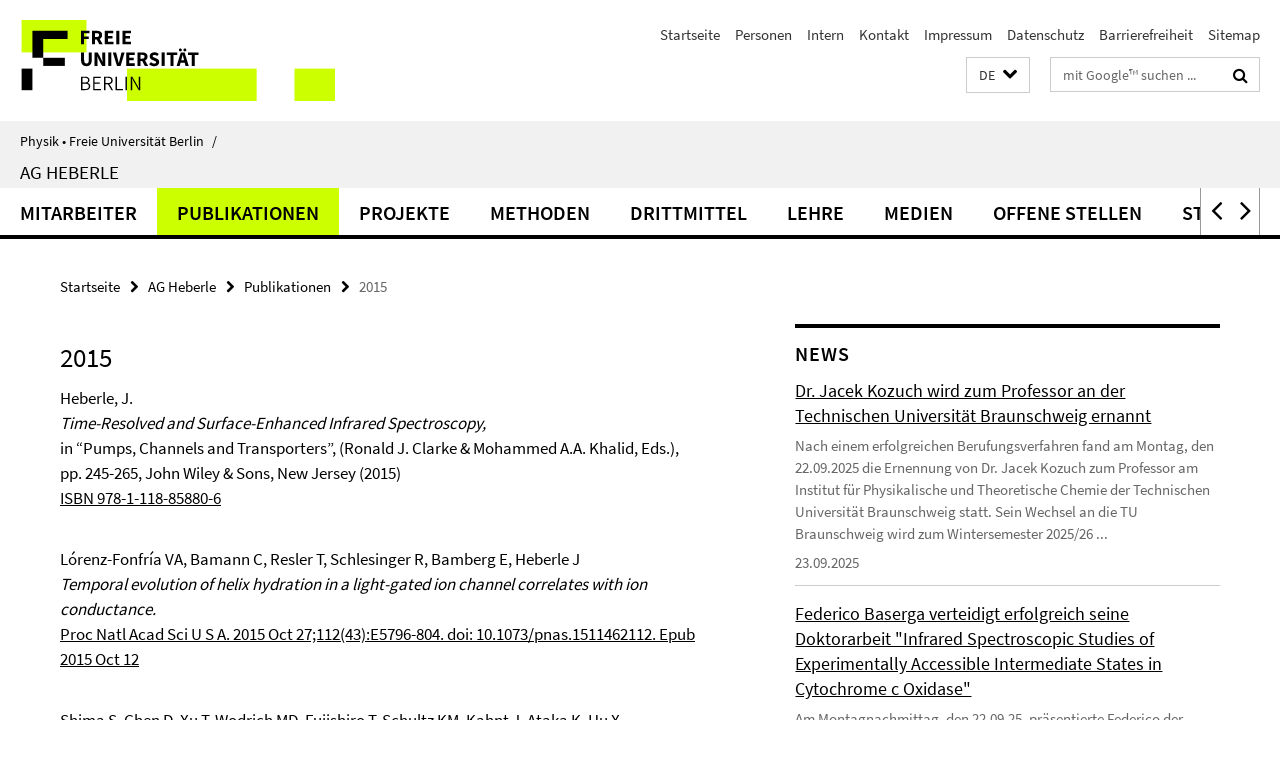

--- FILE ---
content_type: text/html; charset=utf-8
request_url: https://www.physik.fu-berlin.de/einrichtungen/ag/ag-heberle/publikationen/2015.html
body_size: 10007
content:
<!DOCTYPE html><!-- rendered 2026-01-24 17:55:34 (UTC) --><html class="ltr" lang="de"><head><title>2015 • AG Heberle • Physik • Freie Universität Berlin</title><!-- BEGIN Fragment default/26011920/views/head_meta/62574115/1461141898?192557:1823 -->
<meta charset="utf-8" /><meta content="IE=edge" http-equiv="X-UA-Compatible" /><meta content="width=device-width, initial-scale=1.0" name="viewport" /><meta content="authenticity_token" name="csrf-param" />
<meta content="z+uiSX2rYEh6CXTJ9DnG/iBYCcBKLvMmE8WPUlooXsQ=" name="csrf-token" /><meta content="2015" property="og:title" /><meta content="website" property="og:type" /><meta content="https://www.physik.fu-berlin.de/einrichtungen/ag/ag-heberle/publikationen/2015.html" property="og:url" /><!-- BEGIN Fragment default/26011920/views/open_graph_image/19874295/1768551699?234723:20011 -->
<!-- END Fragment default/26011920/views/open_graph_image/19874295/1768551699?234723:20011 -->
<meta content="index,follow" name="robots" /><meta content="2016-04-20" name="dc.date" /><meta content="2015" name="dc.name" /><meta content="DE-BE" name="geo.region" /><meta content="Berlin" name="geo.placename" /><meta content="52.448131;13.286102" name="geo.position" /><link href="https://www.physik.fu-berlin.de/einrichtungen/ag/ag-heberle/publikationen/2015.html" rel="canonical" /><!-- BEGIN Fragment default/26011920/views/favicon/19874295/1768551699?212843:72019 -->
<link href="/assets/default2/favicon-12a6f1b0e53f527326498a6bfd4c3abd.ico" rel="shortcut icon" /><!-- END Fragment default/26011920/views/favicon/19874295/1768551699?212843:72019 -->
<!-- BEGIN Fragment default/26011920/head/rss/false/19874295/1768551699?234808:22003 -->
<!-- END Fragment default/26011920/head/rss/false/19874295/1768551699?234808:22003 -->
<!-- END Fragment default/26011920/views/head_meta/62574115/1461141898?192557:1823 -->
<!-- BEGIN Fragment default/26011920/head/assets/19874295/1768551699/?212648:86400 -->
<link href="/assets/default2/default_application-part-1-841e7928a8.css" media="all" rel="stylesheet" type="text/css" /><link href="/assets/default2/default_application-part-2-168016bf56.css" media="all" rel="stylesheet" type="text/css" /><script src="/assets/default2/application-781670a880dd5cd1754f30fcf22929cb.js" type="text/javascript"></script><!--[if lt IE 9]><script src="/assets/default2/html5shiv-d11feba7bd03bd542f45c2943ca21fed.js" type="text/javascript"></script><script src="/assets/default2/respond.min-31225ade11a162d40577719d9a33d3ee.js" type="text/javascript"></script><![endif]--><meta content="Rails Connector for Infopark CMS Fiona by Infopark AG (www.infopark.de); Version 6.8.2.36.82613853" name="generator" /><!-- END Fragment default/26011920/head/assets/19874295/1768551699/?212648:86400 -->
</head><body class="site-ag-heberle layout-size-L"><div class="debug page" data-current-path="/einrichtungen/ag/ag-heberle/publikationen/2015/"><a class="sr-only" href="#content">Springe direkt zu Inhalt </a><div class="horizontal-bg-container-header nocontent"><div class="container container-header"><header><!-- BEGIN Fragment default/26011920/header-part-1/19884226/1609926230/?090626:86400 -->
<a accesskey="O" id="seitenanfang"></a><a accesskey="H" href="https://www.fu-berlin.de/" hreflang="" id="fu-logo-link" title="Zur Startseite der Freien Universität Berlin"><svg id="fu-logo" version="1.1" viewBox="0 0 775 187.5" x="0" y="0"><defs><g id="fu-logo-elements"><g><polygon points="75 25 156.3 25 156.3 43.8 100 43.8 100 87.5 75 87.5 75 25"></polygon><polygon points="100 87.5 150 87.5 150 106.3 100 106.3 100 87.5"></polygon><polygon points="50 112.5 75 112.5 75 162.5 50 162.5 50 112.5"></polygon></g><g><path d="M187.5,25h19.7v5.9h-12.7v7.2h10.8v5.9h-10.8v12.2h-7.1V25z"></path><path d="M237.7,56.3l-7.1-12.5c3.3-1.5,5.6-4.4,5.6-9c0-7.4-5.4-9.7-12.1-9.7h-11.3v31.3h7.1V45h3.9l6,11.2H237.7z M219.9,30.6 h3.6c3.7,0,5.7,1,5.7,4.1c0,3.1-2,4.7-5.7,4.7h-3.6V30.6z"></path><path d="M242.5,25h19.6v5.9h-12.5v6.3h10.7v5.9h-10.7v7.2h13v5.9h-20.1V25z"></path><path d="M269,25h7.1v31.3H269V25z"></path><path d="M283.2,25h19.6v5.9h-12.5v6.3h10.7v5.9h-10.7v7.2h13v5.9h-20.1V25z"></path></g><g><path d="M427.8,72.7c2,0,3.4-1.4,3.4-3.4c0-1.9-1.4-3.4-3.4-3.4c-2,0-3.4,1.4-3.4,3.4C424.4,71.3,425.8,72.7,427.8,72.7z"></path><path d="M417.2,72.7c2,0,3.4-1.4,3.4-3.4c0-1.9-1.4-3.4-3.4-3.4c-2,0-3.4,1.4-3.4,3.4C413.8,71.3,415.2,72.7,417.2,72.7z"></path><path d="M187.5,91.8V75h7.1v17.5c0,6.1,1.9,8.2,5.4,8.2c3.5,0,5.5-2.1,5.5-8.2V75h6.8v16.8c0,10.5-4.3,15.1-12.3,15.1 C191.9,106.9,187.5,102.3,187.5,91.8z"></path><path d="M218.8,75h7.2l8.2,15.5l3.1,6.9h0.2c-0.3-3.3-0.9-7.7-0.9-11.4V75h6.7v31.3h-7.2L228,90.7l-3.1-6.8h-0.2 c0.3,3.4,0.9,7.6,0.9,11.3v11.1h-6.7V75z"></path><path d="M250.4,75h7.1v31.3h-7.1V75z"></path><path d="M261,75h7.5l3.8,14.6c0.9,3.4,1.6,6.6,2.5,10h0.2c0.9-3.4,1.6-6.6,2.5-10l3.7-14.6h7.2l-9.4,31.3h-8.5L261,75z"></path><path d="M291.9,75h19.6V81h-12.5v6.3h10.7v5.9h-10.7v7.2h13v5.9h-20.1V75z"></path><path d="M342.8,106.3l-7.1-12.5c3.3-1.5,5.6-4.4,5.6-9c0-7.4-5.4-9.7-12.1-9.7H318v31.3h7.1V95.1h3.9l6,11.2H342.8z M325.1,80.7 h3.6c3.7,0,5.7,1,5.7,4.1c0,3.1-2,4.7-5.7,4.7h-3.6V80.7z"></path><path d="M344.9,102.4l4.1-4.8c2.2,1.9,5.1,3.3,7.7,3.3c2.9,0,4.4-1.2,4.4-3c0-2-1.8-2.6-4.5-3.7l-4.1-1.7c-3.2-1.3-6.3-4-6.3-8.5 c0-5.2,4.6-9.3,11.1-9.3c3.6,0,7.4,1.4,10.1,4.1l-3.6,4.5c-2.1-1.6-4-2.4-6.5-2.4c-2.4,0-4,1-4,2.8c0,1.9,2,2.6,4.8,3.7l4,1.6 c3.8,1.5,6.2,4.1,6.2,8.5c0,5.2-4.3,9.7-11.8,9.7C352.4,106.9,348.1,105.3,344.9,102.4z"></path><path d="M373.9,75h7.1v31.3h-7.1V75z"></path><path d="M394.4,81h-8.6V75H410V81h-8.6v25.3h-7.1V81z"></path><path d="M429.2,106.3h7.5L426.9,75h-8.5l-9.8,31.3h7.2l1.9-7.4h9.5L429.2,106.3z M419.2,93.4l0.8-2.9c0.9-3.1,1.7-6.8,2.5-10.1 h0.2c0.8,3.3,1.7,7,2.5,10.1l0.7,2.9H419.2z"></path><path d="M443.6,81h-8.6V75h24.3V81h-8.6v25.3h-7.1V81z"></path></g><g><path d="M187.5,131.2h8.9c6.3,0,10.6,2.2,10.6,7.6c0,3.2-1.7,5.8-4.7,6.8v0.2c3.9,0.7,6.5,3.2,6.5,7.5c0,6.1-4.7,9.1-11.7,9.1 h-9.6V131.2z M195.7,144.7c5.8,0,8.1-2.1,8.1-5.5c0-3.9-2.7-5.4-7.9-5.4h-5.1v10.9H195.7z M196.5,159.9c5.7,0,9.1-2.1,9.1-6.6 c0-4.1-3.3-6-9.1-6h-5.8v12.6H196.5z"></path><path d="M215.5,131.2h17.6v2.8h-14.4v10.6h12.1v2.8h-12.1v12.3h14.9v2.8h-18.1V131.2z"></path><path d="M261.5,162.5l-8.2-14c4.5-0.9,7.4-3.8,7.4-8.7c0-6.3-4.4-8.6-10.7-8.6h-9.4v31.3h3.3v-13.7h6l7.9,13.7H261.5z M243.8,133.9h5.6c5.1,0,8,1.6,8,5.9c0,4.3-2.8,6.3-8,6.3h-5.6V133.9z"></path><path d="M267.4,131.2h3.3v28.5h13.9v2.8h-17.2V131.2z"></path><path d="M290.3,131.2h3.3v31.3h-3.3V131.2z"></path><path d="M302.6,131.2h3.4l12,20.6l3.4,6.4h0.2c-0.2-3.1-0.4-6.4-0.4-9.6v-17.4h3.1v31.3H321l-12-20.6l-3.4-6.4h-0.2 c0.2,3.1,0.4,6.2,0.4,9.4v17.6h-3.1V131.2z"></path></g></g></defs><g id="fu-logo-rects"></g><use x="0" xlink:href="#fu-logo-elements" y="0"></use></svg></a><script>"use strict";var svgFLogoObj = document.getElementById("fu-logo");var rectsContainer = svgFLogoObj.getElementById("fu-logo-rects");var svgns = "http://www.w3.org/2000/svg";var xlinkns = "http://www.w3.org/1999/xlink";function createRect(xPos, yPos) {  var rectWidth = ["300", "200", "150"];  var rectHeight = ["75", "100", "150"];  var rectXOffset = ["0", "100", "50"];  var rectYOffset = ["0", "75", "150"];  var x = rectXOffset[getRandomIntInclusive(0, 2)];  var y = rectYOffset[getRandomIntInclusive(0, 2)];  if (xPos == "1") {    x = x;  }  if (xPos == "2") {    x = +x + 193.75;  }  if (xPos == "3") {    x = +x + 387.5;  }  if (xPos == "4") {    x = +x + 581.25;  }  if (yPos == "1") {    y = y;  }  if (yPos == "2") {    y = +y + 112.5;  }  var cssClasses = "rectangle";  var rectColor = "#CCFF00";  var style = "fill: ".concat(rectColor, ";");  var rect = document.createElementNS(svgns, "rect");  rect.setAttribute("x", x);  rect.setAttribute("y", y);  rect.setAttribute("width", rectWidth[getRandomIntInclusive(0, 2)]);  rect.setAttribute("height", rectHeight[getRandomIntInclusive(0, 2)]);  rect.setAttribute("class", cssClasses);  rect.setAttribute("style", style);  rectsContainer.appendChild(rect);}function getRandomIntInclusive(min, max) {  min = Math.ceil(min);  max = Math.floor(max);  return Math.floor(Math.random() * (max - min + 1)) + min;}function makeGrid() {  for (var i = 1; i < 17; i = i + 1) {    if (i == "1") {      createRect("1", "1");    }    if (i == "2") {      createRect("2", "1");    }    if (i == "3") {      createRect("3", "1");    }    if (i == "5") {      createRect("1", "2");    }    if (i == "6") {      createRect("2", "2");    }    if (i == "7") {      createRect("3", "2");    }    if (i == "8") {      createRect("4", "2");    }  }}makeGrid();</script><a accesskey="H" href="https://www.fu-berlin.de/" hreflang="" id="fu-label-link" title="Zur Startseite der Freien Universität Berlin"><div id="fu-label-wrapper"><svg id="fu-label" version="1.1" viewBox="0 0 50 50" x="0" y="0"><defs><g id="fu-label-elements"><rect height="50" id="fu-label-bg" width="50"></rect><g><polygon points="19.17 10.75 36.01 10.75 36.01 14.65 24.35 14.65 24.35 23.71 19.17 23.71 19.17 10.75"></polygon><polygon points="24.35 23.71 34.71 23.71 34.71 27.6 24.35 27.6 24.35 23.71"></polygon><polygon points="13.99 28.88 19.17 28.88 19.17 39.25 13.99 39.25 13.99 28.88"></polygon></g></g></defs><use x="0" xlink:href="#fu-label-elements" y="0"></use></svg></div><div id="fu-label-text">Freie Universität Berlin</div></a><h1 class="hide">Physik • Freie Universität Berlin</h1><hr class="hide" /><h2 class="sr-only">Service-Navigation</h2><ul class="top-nav no-print"><li><a href="/index.html" rel="index" title="Zur Startseite von: Physik • Freie Universität Berlin">Startseite</a></li><li><a href="/personen/index.html" title="">Personen</a></li><li><a href="/intern/index.html" title="Fachbereichsinterner Bereich">Intern</a></li><li><a href="/kontakt/index.html" title="">Kontakt</a></li><li><a href="/impressum/index.html" title="Impressum">Impressum</a></li><li><a href="https://www.fu-berlin.de/$REDIRECTS/datenschutz.html" title="">Datenschutz</a></li><li><a href="https://www.fu-berlin.de/$REDIRECTS/barrierefreiheit.html" title="">Barrierefreiheit</a></li><li><a href="/sitemap/index.html" title="">Sitemap</a></li></ul><!-- END Fragment default/26011920/header-part-1/19884226/1609926230/?090626:86400 -->
<a class="services-menu-icon no-print"><div class="icon-close icon-cds icon-cds-wrong" style="display: none;"></div><div class="icon-menu"><div class="dot"></div><div class="dot"></div><div class="dot"></div></div></a><div class="services-search-icon no-print"><div class="icon-close icon-cds icon-cds-wrong" style="display: none;"></div><div class="icon-search fa fa-search"></div></div><div class="services no-print"><!-- BEGIN Fragment default/26011920/header/languages/19884226/1609926230/?195842:4027 -->
<div class="services-language dropdown"><div aria-haspopup="listbox" aria-label="Sprache auswählen" class="services-dropdown-button btn btn-default" id="lang" role="button"><span aria-label="Deutsch">DE</span><div class="services-dropdown-button-icon"><div class="fa fa-chevron-down services-dropdown-button-icon-open"></div><div class="fa fa-chevron-up services-dropdown-button-icon-close"></div></div></div><ul class="dropdown-menu dropdown-menu-right" role="listbox" tabindex="-1"><li aria-disabled="true" aria-selected="true" class="disabled" role="option"><a href="#" lang="de" title="Diese Seite ist die Deutschsprachige Version">DE: Deutsch</a></li><li role="option"><a class="fub-language-version" data-locale="en" href="#" hreflang="en" lang="en" title="English version">EN: English</a></li></ul></div><!-- END Fragment default/26011920/header/languages/19884226/1609926230/?195842:4027 -->
<!-- BEGIN Fragment default/26011920/header-part-2/19884226/1609926230/?214322:86400 -->
<div class="services-search"><form action="/_search/index.html" class="fub-google-search-form" id="search-form" method="get" role="search"><input name="ie" type="hidden" value="UTF-8" /><label class="search-label" for="search-input">Suchbegriffe</label><input autocomplete="off" class="search-input" id="search-input" name="q" placeholder="mit Google™ suchen ..." title="Suchbegriff bitte hier eingeben" type="text" /><button class="search-button" id="search_button" title="mit Google™ suchen ..." type="submit"><i class="fa fa-search"></i></button></form><div class="search-privacy-link"><a href="http://www.fu-berlin.de/redaktion/impressum/datenschutzhinweise#faq_06_externe_suche" title="Hinweise zur Datenübertragung bei der Google™ Suche">Hinweise zur Datenübertragung bei der Google™ Suche</a></div></div><!-- END Fragment default/26011920/header-part-2/19884226/1609926230/?214322:86400 -->
</div></header></div></div><div class="horizontal-bg-container-identity nocontent"><div class="container container-identity"><div class="identity closed"><i class="identity-text-parent-icon-close fa fa-angle-up no-print"></i><i class="identity-text-parent-icon-open fa fa-angle-down no-print"></i><div class="identity-text-parent no-print"><a class="identity-text-parent-first" href="/index.html" rel="index" title="Zur Startseite von: ">Physik • Freie Universität Berlin<span class="identity-text-separator">/</span></a></div><h2 class="identity-text-main"><a href="/einrichtungen/ag/ag-heberle/index.html" title="Zur Startseite von:  AG Heberle">AG Heberle</a></h2></div></div></div><!-- BEGIN Fragment default/26011920/navbar-wrapper-ajax/0/19884226/1609926230/?185923:3600 -->
<div class="navbar-wrapper cms-box-ajax-content" data-ajax-url="/einrichtungen/ag/ag-heberle/index.html?comp=navbar&amp;irq=1&amp;pm=0"><nav class="main-nav-container no-print" style=""><div class="container main-nav-container-inner"><div class="main-nav-scroll-buttons" style="display:none"><div id="main-nav-btn-scroll-left" role="button"><div class="fa fa-angle-left"></div></div><div id="main-nav-btn-scroll-right" role="button"><div class="fa fa-angle-right"></div></div></div><div class="main-nav-toggle"><span class="main-nav-toggle-text">Menü</span><span class="main-nav-toggle-icon"><span class="line"></span><span class="line"></span><span class="line"></span></span></div><ul class="main-nav level-1" id="fub-main-nav"><li class="main-nav-item level-1 has-children" data-index="0" data-menu-item-path="#" data-menu-shortened="0"><a class="main-nav-item-link level-1" href="#" title="loading...">Mitarbeiter</a><div class="icon-has-children"><div class="fa fa-angle-right"></div><div class="fa fa-angle-down"></div><div class="fa fa-angle-up"></div></div><div class="container main-nav-parent level-2" style="display:none"><p style="margin: 20px;">loading... </p></div></li><li class="main-nav-item level-1 has-children" data-index="1" data-menu-item-path="#" data-menu-shortened="0"><a class="main-nav-item-link level-1" href="#" title="loading...">Publikationen</a><div class="icon-has-children"><div class="fa fa-angle-right"></div><div class="fa fa-angle-down"></div><div class="fa fa-angle-up"></div></div><div class="container main-nav-parent level-2" style="display:none"><p style="margin: 20px;">loading... </p></div></li><li class="main-nav-item level-1 has-children" data-index="2" data-menu-item-path="#" data-menu-shortened="0"><a class="main-nav-item-link level-1" href="#" title="loading...">Projekte</a><div class="icon-has-children"><div class="fa fa-angle-right"></div><div class="fa fa-angle-down"></div><div class="fa fa-angle-up"></div></div><div class="container main-nav-parent level-2" style="display:none"><p style="margin: 20px;">loading... </p></div></li><li class="main-nav-item level-1 has-children" data-index="3" data-menu-item-path="#" data-menu-shortened="0"><a class="main-nav-item-link level-1" href="#" title="loading...">Methoden</a><div class="icon-has-children"><div class="fa fa-angle-right"></div><div class="fa fa-angle-down"></div><div class="fa fa-angle-up"></div></div><div class="container main-nav-parent level-2" style="display:none"><p style="margin: 20px;">loading... </p></div></li><li class="main-nav-item level-1 has-children" data-index="4" data-menu-item-path="#" data-menu-shortened="0"><a class="main-nav-item-link level-1" href="#" title="loading...">Drittmittel</a><div class="icon-has-children"><div class="fa fa-angle-right"></div><div class="fa fa-angle-down"></div><div class="fa fa-angle-up"></div></div><div class="container main-nav-parent level-2" style="display:none"><p style="margin: 20px;">loading... </p></div></li><li class="main-nav-item level-1 has-children" data-index="5" data-menu-item-path="#" data-menu-shortened="0"><a class="main-nav-item-link level-1" href="#" title="loading...">Lehre</a><div class="icon-has-children"><div class="fa fa-angle-right"></div><div class="fa fa-angle-down"></div><div class="fa fa-angle-up"></div></div><div class="container main-nav-parent level-2" style="display:none"><p style="margin: 20px;">loading... </p></div></li><li class="main-nav-item level-1 has-children" data-index="6" data-menu-item-path="#" data-menu-shortened="0"><a class="main-nav-item-link level-1" href="#" title="loading...">Medien</a><div class="icon-has-children"><div class="fa fa-angle-right"></div><div class="fa fa-angle-down"></div><div class="fa fa-angle-up"></div></div><div class="container main-nav-parent level-2" style="display:none"><p style="margin: 20px;">loading... </p></div></li><li class="main-nav-item level-1 has-children" data-index="7" data-menu-item-path="#" data-menu-shortened="0"><a class="main-nav-item-link level-1" href="#" title="loading...">Offene Stellen</a><div class="icon-has-children"><div class="fa fa-angle-right"></div><div class="fa fa-angle-down"></div><div class="fa fa-angle-up"></div></div><div class="container main-nav-parent level-2" style="display:none"><p style="margin: 20px;">loading... </p></div></li><li class="main-nav-item level-1 has-children" data-index="8" data-menu-item-path="#" data-menu-shortened="0"><a class="main-nav-item-link level-1" href="#" title="loading...">Standort</a><div class="icon-has-children"><div class="fa fa-angle-right"></div><div class="fa fa-angle-down"></div><div class="fa fa-angle-up"></div></div><div class="container main-nav-parent level-2" style="display:none"><p style="margin: 20px;">loading... </p></div></li></ul></div><div class="main-nav-flyout-global"><div class="container"></div><button id="main-nav-btn-flyout-close" type="button"><div id="main-nav-btn-flyout-close-container"><i class="fa fa-angle-up"></i></div></button></div></nav></div><script type="text/javascript">$(document).ready(function () { Luise.Navigation.init(); });</script><!-- END Fragment default/26011920/navbar-wrapper-ajax/0/19884226/1609926230/?185923:3600 -->
<div class="content-wrapper main horizontal-bg-container-main"><div class="container breadcrumbs-container nocontent"><div class="row"><div class="col-xs-12"><div class="box breadcrumbs no-print"><p class="hide">Pfadnavigation</p><ul class="fu-breadcrumb"><li><a href="/index.html">Startseite</a><i class="fa fa-chevron-right"></i></li><li><a href="/einrichtungen/ag/ag-heberle/index.html">AG Heberle</a><i class="fa fa-chevron-right"></i></li><li><a href="/einrichtungen/ag/ag-heberle/publikationen/index.html">Publikationen</a><i class="fa fa-chevron-right"></i></li><li class="active">2015</li></ul></div></div></div></div><div class="container"><div class="row"><main class="col-m-7 print-full-width"><!--skiplink anchor: content--><div class="fub-content fub-fu_faq_dok"><a id="content"></a><div class="box box-standard-body box-standard-body-cms-7"><h1>2015</h1><!-- BEGIN Fragment default/26011920/content_media/62574115/1461141898/62574115/1461141898/?190535:601 -->
<!-- END Fragment default/26011920/content_media/62574115/1461141898/62574115/1461141898/?190535:601 -->
<div class="editor-content hyphens"><p>Heberle, J.<br /><em>Time-Resolved and Surface-Enhanced Infrared Spectroscopy,</em><br />in “Pumps, Channels and Transporters”, (Ronald J. Clarke &amp; Mohammed A.A. Khalid, Eds.),<br />pp. 245-265, John Wiley &amp; Sons, New Jersey (2015)<br /><a href="http://eu.wiley.com/WileyCDA/WileyTitle/productCd-1118858808.html">ISBN 978-1-118-85880-6</a></p>
<p><br />Lórenz-Fonfría VA, Bamann C, Resler T, Schlesinger R, Bamberg E, Heberle J<br /><em>Temporal evolution of helix hydration in a light-gated ion channel correlates with ion conductance.</em><br /><a href="http://www.ncbi.nlm.nih.gov/pubmed/26460012">Proc Natl Acad Sci U S A. 2015 Oct 27;112(43):E5796-804. doi: 10.1073/pnas.1511462112. Epub 2015 Oct 12</a></p>
<p><strong><br /></strong>Shima S, Chen D, Xu T, Wodrich MD, Fujishiro T, Schultz KM, Kahnt J, Ataka K, Hu X<br /><em>Reconstitution of [Fe]-hydrogenase using model complexes</em><br /><a href="http://www.ncbi.nlm.nih.gov/pubmed/26587715">Nat Chem. 2015 Dec;7(12):995-1002. doi: 10.1038/nchem.2382</a><br /><br /></p>
<p>Hidese R, Ataka K, Bill E, Shima S<a href="http://www.ncbi.nlm.nih.gov/pubmed/26136368"><br /></a><em>CuI and H2 O2 Inactivate and FeII Inhibits [Fe]-Hydrogenase at Very Low Concentrations</em><br /><a href="http://www.ncbi.nlm.nih.gov/pubmed/26136368">Chembiochem. 16(13):1861-1865 (2015). doi: 10.1002/cbic.201500318. [Epub ahead of print]</a></p>
<p><a href="http://www.ncbi.nlm.nih.gov/pubmed/26094576"><br /></a>Fujishiro T, Ataka K, Ermler U, Shima S<a href="http://www.ncbi.nlm.nih.gov/pubmed/26094576"><br /></a><em>Towards a functional identification of catalytically inactive [Fe]-hydrogenase paralogs</em><br /><a href="http://www.ncbi.nlm.nih.gov/pubmed/26094576">FEBS J. 2015 Sep;282(17):3412-23. doi: 10.1111/febs.13351. Epub 2015 Jul 14</a></p>
<p><br />Fuerst O, Lin Y, Granell M, Leblanc G, Padrós E, Lórenz-Fonfría VA, Cladera J<br /><em>The Melibiose Transporter of Escherichia coli: CRITICAL CONTRIBUTION OF LYS-377 TO THE STRUCTURAL ORGANIZATION OF THE INTERACTING SUBSTRATE BINDING SITES</em><br /><a href="http://www.ncbi.nlm.nih.gov/pubmed/25971963">J Biol Chem. 2015 Jun 26;290(26):16261-71. doi: 10.1074/jbc.M115.642678</a></p>
<p><br />Stripp ST, Lindenstrauss U, Sawers RG, Soboh B<br /><a><em>Identification of an Isothiocyanate on the HypEF Complex Suggests a Route for Efficient Cyanyl-Group Channeling during [NiFe]-Hydrogenase Cofactor Generation</em><br /></a><a href="http://www.ncbi.nlm.nih.gov/pubmed/26186649">PLoS One. 2015 Jul 17;10(7):e0133118. doi: 10.1371/journal.pone.0133118</a></p>
<p><br />Stensitzki T, Muders V, Schlesinger R, Heberle J, Heyne K<br /><em>The primary photoreaction of channelrhodopsin-1: wavelength dependent photoreactions induced by ground-state heterogeneity</em><br /><a href="http://www.ncbi.nlm.nih.gov/pubmed/26258130">Front Mol Biosci. 2015 Jul 22;2:41. doi: 10.3389/fmolb.2015.00041. eCollection 2015</a></p>
<p><br />Sezer M, Kielb P, Kuhlmann U, Mohrmann H, Schulz C, Heinrich D, Schlesinger R, Heberle J, Weidinger IM,<br /><em>Surface Enhanced Resonance Raman Spectroscopy Reveals Potential Induced Redox and Conformational Changes of Cytochrome c Oxidase on Electrodes</em><br /><a href="http://www.ncbi.nlm.nih.gov/pubmed/26135359">J Phys Chem B. 2015 Jul 30;119(30):9586-9591.</a></p>
<p><br />Kuschewski F, Kehr SC, Green B, Bauer Ch, Gensch M, Eng LM,<br /><em>Optical nanoscopy of transient states in condensed matter</em><br /><a href="http://www.ncbi.nlm.nih.gov/pubmed/26215769">Sci Rep. 2015 Jul 28;5:12582. doi: 10.1038/srep12582</a></p>
<p><br />Resler T, Schultz BJ, Lórenz-Fonfría VA, Schlesinger R, Heberle J<br /><em>Kinetic and Vibrational Isotope Effects of Proton Transfer Reactions in Channelrhodopsin-2</em><br /><a href="http://www.ncbi.nlm.nih.gov/pubmed/26200864">Biophys J. 2015 Jul 21;109(2):287-97. doi: 10.1016/j.bpj.2015.06.023.</a></p>
<p><br />Schreiner, M., Schlesinger, R., Heberle, J., Niemann, H.H.<br /><em>Structure of Halorhodopsin from Halobacterium salinarum in a new crystal form that imposes little restraint on the E-F loop</em><br /><a href="http://www.ncbi.nlm.nih.gov/pubmed/25916754">J Struct Biol. 2015 Jun;190(3):373-8. doi: 10.1016/j.jsb.2015.04.010. Epub 2015 Apr 24.</a></p>
<p><br />Stripp, S.T. and Heberle J<br /><em>Photosynthesis and hydrogen metabolism revisited. On the potential of light-driven hydrogen production in vitro</em><br />in “Biohydrogen”, (Matthias Rögner, Ed.)<br /><a href="http://www.degruyter.com/view/product/212048?format=G">pp. 211-229, Walter de Gruyter GmbH, Berlin (2015)</a><a href="http://www.degruyter.com/view/product/212048?format=G">; ISBN 978-3-11-033645-0</a></p>
<p><br />Lórenz-Fonfría, V.A., Schultz, B.J., Resler, T., Schlesinger, R., Bamann, C., Bamberg, E., Heberle, J.<br /><em>Pre-Gating Conformational Changes in the ChETA Variant of Channelrhodopsin-2 Monitored by Nanosecond IR Spectroscopy</em><br /><a href="http://pubs.acs.org/action/doSearch?text1=Pre-Gating+Conformational+Changes+in+the+ChETA+Variant+of+Channelrhodopsin-2+Monitored+by+Nanosecond+IR+Spectroscopy&amp;field1=Title&amp;type=within&amp;publication=40001010">J. Am. Chem. Soc. 137, 1850−1861 (2015); doi: 10.1021/ja5108595</a></p></div></div><noscript><div class="warning_box"><em class="mark-4">Für eine optimale Darstellung dieser Seite aktivieren Sie bitte JavaScript.</em></div></noscript></div></main><!-- BEGIN Fragment default/26011920/sidebar_subtree/19884226/1609926230/?192136:1801 -->
<aside class="col-m-5 sidebar-right no-print nocontent"><div class="row"><div class="col-l-11 col-l-offset-1"><div class="content-element"><!-- BEGIN Fragment default/26011920/news-box-outer/113567620/1609925825/?191114:3600 -->
<div class="box box-news-list-v1 box-border box-news-cms-5"><h3 class="box-news-list-v1-headline">News</h3><div class="news cms-box-ajax-content" data-ajax-url="/einrichtungen/ag/ag-heberle/news/index.html?irq=1&amp;page=1"><div class="spinner news" style="display: none; width: 16px; padding: 20px;"><img alt="spinner" src="/assets/default2/spinner-39a0a2170912fd2acf310826322141db.gif" /></div><noscript><em class="mark-4">Zur Anzeige dieser Inhalte wird JavaScript benötigt.</em><p><a href="/einrichtungen/ag/ag-heberle/news/index.html" title="News">Übersicht</a></p></noscript></div></div><!-- END Fragment default/26011920/news-box-outer/113567620/1609925825/?191114:3600 -->
</div></div></div><div class="row"><div class="col-l-11 col-l-offset-1"><div class="content-element"><div class="box"><!-- BEGIN Fragment default/26011920/fu_aufmacher_slideshow_ordner/5/26003149/1609925911/?190134:599 -->
<div class="box-slideshow box-slideshow-content-element box-slideshow-cms-5" data-autostart="0" style="display:none"><div class="box-slideshow-container"><span class="box-slideshow-image" data-cycle-desc="<p>&lt;a href=&#x27;/einrichtungen/ag/ag-heberle/methoden/fourier/index.html&#x27; title=&#x27;Lesen Sie weiter&#x27;&gt;&lt;h3&gt;Zeitaufgelöste FTIR Spektroskopie&lt;/h3&gt;&lt;p&gt;Hiermit können Strukturänderungen eines Proteins mit hoher zeitlicher Auflösung auf atomarer Ebene verfolgt werden.&lt;/p&gt;&lt;/a&gt;</p>" data-overlay-align="overlay-left"><picture data-colspan="5" data-image-max-width="-" data-image-size="L"><source data-screen-size='xl' srcset='/einrichtungen/ag/ag-heberle/_inhaltselemente_rechts/slideshow/bilder/ftir1.jpg?width=500 1x, /einrichtungen/ag/ag-heberle/_inhaltselemente_rechts/slideshow/bilder/ftir1.jpg?width=1000 2x, /einrichtungen/ag/ag-heberle/_inhaltselemente_rechts/slideshow/bilder/ftir1.jpg?width=2000 3x' media='(min-width: 1200px)' ><source data-screen-size='l' srcset='/einrichtungen/ag/ag-heberle/_inhaltselemente_rechts/slideshow/bilder/ftir1.jpg?width=500 1x, /einrichtungen/ag/ag-heberle/_inhaltselemente_rechts/slideshow/bilder/ftir1.jpg?width=1000 2x, /einrichtungen/ag/ag-heberle/_inhaltselemente_rechts/slideshow/bilder/ftir1.jpg?width=2000 3x' media='(min-width: 990px)' ><source data-screen-size='m' srcset='/einrichtungen/ag/ag-heberle/_inhaltselemente_rechts/slideshow/bilder/ftir1.jpg?width=500 1x, /einrichtungen/ag/ag-heberle/_inhaltselemente_rechts/slideshow/bilder/ftir1.jpg?width=1000 2x, /einrichtungen/ag/ag-heberle/_inhaltselemente_rechts/slideshow/bilder/ftir1.jpg?width=2000 3x' media='(min-width: 768px)' ><source data-screen-size='s' srcset='/einrichtungen/ag/ag-heberle/_inhaltselemente_rechts/slideshow/bilder/ftir1.jpg?width=1000 1x, /einrichtungen/ag/ag-heberle/_inhaltselemente_rechts/slideshow/bilder/ftir1.jpg?width=2000 2x, /einrichtungen/ag/ag-heberle/_inhaltselemente_rechts/slideshow/bilder/ftir1.jpg?width=3000 3x' media='(min-width: 520px)' ><source data-screen-size='xs' srcset='/einrichtungen/ag/ag-heberle/_inhaltselemente_rechts/slideshow/bilder/ftir1.jpg?width=500 1x, /einrichtungen/ag/ag-heberle/_inhaltselemente_rechts/slideshow/bilder/ftir1.jpg?width=1000 2x, /einrichtungen/ag/ag-heberle/_inhaltselemente_rechts/slideshow/bilder/ftir1.jpg?width=2000 3x' ><img alt="FTIR" class="figure-img" data-image-obj-id="26014954" src="/einrichtungen/ag/ag-heberle/_inhaltselemente_rechts/slideshow/bilder/ftir1.jpg?width=1000" style="width:100%;" /></picture></span><span class="box-slideshow-image" data-cycle-desc="<p>&lt;a href=&#x27;/einrichtungen/ag/ag-heberle/projekte/cox/index.html&#x27; title=&#x27;Lesen Sie weiter&#x27;&gt;&lt;h3&gt;Cytochrome C Oxidase&lt;/h3&gt;&lt;p&gt;Das terminale Enzym der Atmungskette nutzt die Energie aus Elektronen um Protonen über die Zellmembran zu pumpen.&lt;/p&gt;&lt;/a&gt;</p>" data-overlay-align="overlay-left"><picture data-colspan="5" data-image-max-width="-" data-image-size="L"><source data-screen-size='xl' srcset='/einrichtungen/ag/ag-heberle/_inhaltselemente_rechts/slideshow/bilder/bo3-picfinal5.png?width=500 1x, /einrichtungen/ag/ag-heberle/_inhaltselemente_rechts/slideshow/bilder/bo3-picfinal5.png?width=1000 2x, /einrichtungen/ag/ag-heberle/_inhaltselemente_rechts/slideshow/bilder/bo3-picfinal5.png?width=2000 3x' media='(min-width: 1200px)' ><source data-screen-size='l' srcset='/einrichtungen/ag/ag-heberle/_inhaltselemente_rechts/slideshow/bilder/bo3-picfinal5.png?width=500 1x, /einrichtungen/ag/ag-heberle/_inhaltselemente_rechts/slideshow/bilder/bo3-picfinal5.png?width=1000 2x, /einrichtungen/ag/ag-heberle/_inhaltselemente_rechts/slideshow/bilder/bo3-picfinal5.png?width=2000 3x' media='(min-width: 990px)' ><source data-screen-size='m' srcset='/einrichtungen/ag/ag-heberle/_inhaltselemente_rechts/slideshow/bilder/bo3-picfinal5.png?width=500 1x, /einrichtungen/ag/ag-heberle/_inhaltselemente_rechts/slideshow/bilder/bo3-picfinal5.png?width=1000 2x, /einrichtungen/ag/ag-heberle/_inhaltselemente_rechts/slideshow/bilder/bo3-picfinal5.png?width=2000 3x' media='(min-width: 768px)' ><source data-screen-size='s' srcset='/einrichtungen/ag/ag-heberle/_inhaltselemente_rechts/slideshow/bilder/bo3-picfinal5.png?width=1000 1x, /einrichtungen/ag/ag-heberle/_inhaltselemente_rechts/slideshow/bilder/bo3-picfinal5.png?width=2000 2x, /einrichtungen/ag/ag-heberle/_inhaltselemente_rechts/slideshow/bilder/bo3-picfinal5.png?width=3000 3x' media='(min-width: 520px)' ><source data-screen-size='xs' srcset='/einrichtungen/ag/ag-heberle/_inhaltselemente_rechts/slideshow/bilder/bo3-picfinal5.png?width=500 1x, /einrichtungen/ag/ag-heberle/_inhaltselemente_rechts/slideshow/bilder/bo3-picfinal5.png?width=1000 2x, /einrichtungen/ag/ag-heberle/_inhaltselemente_rechts/slideshow/bilder/bo3-picfinal5.png?width=2000 3x' ><img alt="bo3-picfinal5" class="figure-img" data-image-obj-id="26772493" src="/einrichtungen/ag/ag-heberle/_inhaltselemente_rechts/slideshow/bilder/bo3-picfinal5.png?width=1000" style="width:100%;" /></picture></span><span class="box-slideshow-image" data-cycle-desc="<p>&lt;a href=&#x27;/einrichtungen/ag/ag-heberle/methoden/nearfield/index.html&#x27; title=&#x27;Lesen Sie weiter&#x27;&gt;&lt;h3&gt;Einzelmolekül IR-Spektroskopie an Proteinen&lt;/h3&gt;&lt;p&gt;Einzelnes Protein platziert zwischen einer resonanten Goldstruktur und metallener Antenne für spektroskopische Messung.&lt;/p&gt;&lt;/a&gt;</p>" data-overlay-align="overlay-left"><picture data-colspan="5" data-image-max-width="" data-image-size="L"><source data-screen-size='xl' srcset='/einrichtungen/ag/ag-heberle/_inhaltselemente_rechts/slideshow/bilder/figure_single_molecule_scaled.png?width=500 1x, /einrichtungen/ag/ag-heberle/_inhaltselemente_rechts/slideshow/bilder/figure_single_molecule_scaled.png?width=1000 2x, /einrichtungen/ag/ag-heberle/_inhaltselemente_rechts/slideshow/bilder/figure_single_molecule_scaled.png?width=2000 3x' media='(min-width: 1200px)' ><source data-screen-size='l' srcset='/einrichtungen/ag/ag-heberle/_inhaltselemente_rechts/slideshow/bilder/figure_single_molecule_scaled.png?width=500 1x, /einrichtungen/ag/ag-heberle/_inhaltselemente_rechts/slideshow/bilder/figure_single_molecule_scaled.png?width=1000 2x, /einrichtungen/ag/ag-heberle/_inhaltselemente_rechts/slideshow/bilder/figure_single_molecule_scaled.png?width=2000 3x' media='(min-width: 990px)' ><source data-screen-size='m' srcset='/einrichtungen/ag/ag-heberle/_inhaltselemente_rechts/slideshow/bilder/figure_single_molecule_scaled.png?width=500 1x, /einrichtungen/ag/ag-heberle/_inhaltselemente_rechts/slideshow/bilder/figure_single_molecule_scaled.png?width=1000 2x, /einrichtungen/ag/ag-heberle/_inhaltselemente_rechts/slideshow/bilder/figure_single_molecule_scaled.png?width=2000 3x' media='(min-width: 768px)' ><source data-screen-size='s' srcset='/einrichtungen/ag/ag-heberle/_inhaltselemente_rechts/slideshow/bilder/figure_single_molecule_scaled.png?width=1000 1x, /einrichtungen/ag/ag-heberle/_inhaltselemente_rechts/slideshow/bilder/figure_single_molecule_scaled.png?width=2000 2x, /einrichtungen/ag/ag-heberle/_inhaltselemente_rechts/slideshow/bilder/figure_single_molecule_scaled.png?width=3000 3x' media='(min-width: 520px)' ><source data-screen-size='xs' srcset='/einrichtungen/ag/ag-heberle/_inhaltselemente_rechts/slideshow/bilder/figure_single_molecule_scaled.png?width=500 1x, /einrichtungen/ag/ag-heberle/_inhaltselemente_rechts/slideshow/bilder/figure_single_molecule_scaled.png?width=1000 2x, /einrichtungen/ag/ag-heberle/_inhaltselemente_rechts/slideshow/bilder/figure_single_molecule_scaled.png?width=2000 3x' ><img alt="Single molecule IR spectroscopy" class="figure-img" data-image-obj-id="71330632" src="/einrichtungen/ag/ag-heberle/_inhaltselemente_rechts/slideshow/bilder/figure_single_molecule_scaled.png?width=1000" style="width:100%;" /></picture></span><span class="box-slideshow-image" data-cycle-desc="<p>&lt;a href=&#x27;/einrichtungen/ag/ag-heberle/projekte/gasverarbeitenden/index.html&#x27; title=&#x27;Lesen Sie weiter&#x27;&gt;&lt;h3&gt;Protonengekoppelter Elektronentransport in Hydrogenasen&lt;/h3&gt;&lt;/a&gt;</p>" data-overlay-align="overlay-left"><picture data-colspan="5" data-image-max-width="" data-image-size="L"><source data-screen-size='xl' srcset='/einrichtungen/ag/ag-heberle/_inhaltselemente_rechts/slideshow/bilder/hyd_pcet.png?width=500 1x, /einrichtungen/ag/ag-heberle/_inhaltselemente_rechts/slideshow/bilder/hyd_pcet.png?width=1000 2x, /einrichtungen/ag/ag-heberle/_inhaltselemente_rechts/slideshow/bilder/hyd_pcet.png?width=2000 3x' media='(min-width: 1200px)' ><source data-screen-size='l' srcset='/einrichtungen/ag/ag-heberle/_inhaltselemente_rechts/slideshow/bilder/hyd_pcet.png?width=500 1x, /einrichtungen/ag/ag-heberle/_inhaltselemente_rechts/slideshow/bilder/hyd_pcet.png?width=1000 2x, /einrichtungen/ag/ag-heberle/_inhaltselemente_rechts/slideshow/bilder/hyd_pcet.png?width=2000 3x' media='(min-width: 990px)' ><source data-screen-size='m' srcset='/einrichtungen/ag/ag-heberle/_inhaltselemente_rechts/slideshow/bilder/hyd_pcet.png?width=500 1x, /einrichtungen/ag/ag-heberle/_inhaltselemente_rechts/slideshow/bilder/hyd_pcet.png?width=1000 2x, /einrichtungen/ag/ag-heberle/_inhaltselemente_rechts/slideshow/bilder/hyd_pcet.png?width=2000 3x' media='(min-width: 768px)' ><source data-screen-size='s' srcset='/einrichtungen/ag/ag-heberle/_inhaltselemente_rechts/slideshow/bilder/hyd_pcet.png?width=1000 1x, /einrichtungen/ag/ag-heberle/_inhaltselemente_rechts/slideshow/bilder/hyd_pcet.png?width=2000 2x, /einrichtungen/ag/ag-heberle/_inhaltselemente_rechts/slideshow/bilder/hyd_pcet.png?width=3000 3x' media='(min-width: 520px)' ><source data-screen-size='xs' srcset='/einrichtungen/ag/ag-heberle/_inhaltselemente_rechts/slideshow/bilder/hyd_pcet.png?width=500 1x, /einrichtungen/ag/ag-heberle/_inhaltselemente_rechts/slideshow/bilder/hyd_pcet.png?width=1000 2x, /einrichtungen/ag/ag-heberle/_inhaltselemente_rechts/slideshow/bilder/hyd_pcet.png?width=2000 3x' ><img alt="hyd_pcet" class="figure-img" data-image-obj-id="84664872" src="/einrichtungen/ag/ag-heberle/_inhaltselemente_rechts/slideshow/bilder/hyd_pcet.png?width=1000" style="width:100%;" /></picture></span><span class="box-slideshow-image" data-cycle-desc="<p>&lt;a href=&#x27;/einrichtungen/ag/ag-heberle/projekte/retinalproteine/index.html&#x27; title=&#x27;Lesen Sie weiter&#x27;&gt;&lt;h3&gt;Kanalrhodopsin&lt;/h3&gt;&lt;p&gt;Dieses Protein ist ein lichtaktivierter Ionenkanal, der als optogenetisches Werkzeug eingesetzt wird.&lt;/p&gt;&lt;/a&gt;</p>" data-overlay-align="overlay-left"><picture data-colspan="5" data-image-max-width="-" data-image-size="L"><source data-screen-size='xl' srcset='/einrichtungen/ag/ag-heberle/_inhaltselemente_rechts/slideshow/bilder/chr2.png?width=500 1x, /einrichtungen/ag/ag-heberle/_inhaltselemente_rechts/slideshow/bilder/chr2.png?width=1000 2x, /einrichtungen/ag/ag-heberle/_inhaltselemente_rechts/slideshow/bilder/chr2.png?width=2000 3x' media='(min-width: 1200px)' ><source data-screen-size='l' srcset='/einrichtungen/ag/ag-heberle/_inhaltselemente_rechts/slideshow/bilder/chr2.png?width=500 1x, /einrichtungen/ag/ag-heberle/_inhaltselemente_rechts/slideshow/bilder/chr2.png?width=1000 2x, /einrichtungen/ag/ag-heberle/_inhaltselemente_rechts/slideshow/bilder/chr2.png?width=2000 3x' media='(min-width: 990px)' ><source data-screen-size='m' srcset='/einrichtungen/ag/ag-heberle/_inhaltselemente_rechts/slideshow/bilder/chr2.png?width=500 1x, /einrichtungen/ag/ag-heberle/_inhaltselemente_rechts/slideshow/bilder/chr2.png?width=1000 2x, /einrichtungen/ag/ag-heberle/_inhaltselemente_rechts/slideshow/bilder/chr2.png?width=2000 3x' media='(min-width: 768px)' ><source data-screen-size='s' srcset='/einrichtungen/ag/ag-heberle/_inhaltselemente_rechts/slideshow/bilder/chr2.png?width=1000 1x, /einrichtungen/ag/ag-heberle/_inhaltselemente_rechts/slideshow/bilder/chr2.png?width=2000 2x, /einrichtungen/ag/ag-heberle/_inhaltselemente_rechts/slideshow/bilder/chr2.png?width=3000 3x' media='(min-width: 520px)' ><source data-screen-size='xs' srcset='/einrichtungen/ag/ag-heberle/_inhaltselemente_rechts/slideshow/bilder/chr2.png?width=500 1x, /einrichtungen/ag/ag-heberle/_inhaltselemente_rechts/slideshow/bilder/chr2.png?width=1000 2x, /einrichtungen/ag/ag-heberle/_inhaltselemente_rechts/slideshow/bilder/chr2.png?width=2000 3x' ><img alt="chr2" class="figure-img" data-image-obj-id="26059615" src="/einrichtungen/ag/ag-heberle/_inhaltselemente_rechts/slideshow/bilder/chr2.png?width=1000" style="width:100%;" /></picture></span><div class="box-slideshow-controls-prev icon-cds icon-cds-angle-left" rel="prev" role="button" title="zurück blättern"></div><div class="box-slideshow-controls-next icon-cds icon-cds-angle-right" rel="next" role="button" title="weiter blättern"></div></div><div class="box-slideshow-overlay"></div><div class="box-slideshow-pager" id="slideshow-pager_26003149"></div></div><!-- END Fragment default/26011920/fu_aufmacher_slideshow_ordner/5/26003149/1609925911/?190134:599 -->
</div></div></div></div></aside><!-- END Fragment default/26011920/sidebar_subtree/19884226/1609926230/?192136:1801 -->
</div></div></div><!-- BEGIN Fragment default/26011920/footer/banners/19884226/1609926230/?185923:3600 -->
<!-- END Fragment default/26011920/footer/banners/19884226/1609926230/?185923:3600 -->
<div class="horizontal-bg-container-footer no-print nocontent"><footer><div class="container container-footer"><div class="row"><!-- BEGIN Fragment default/26011920/footer/col-2/19884226/1609926230/?185923:3600 -->
<div class="col-m-6 col-l-3"><div class="box"><h3 class="footer-section-headline">Service-Navigation</h3><ul class="footer-section-list fa-ul"><li><a href="/index.html" rel="index" title="Zur Startseite von: Physik • Freie Universität Berlin"><i class="fa fa-li fa-chevron-right"></i>Startseite</a></li><li><a href="/personen/index.html" title=""><i class="fa fa-li fa-chevron-right"></i>Personen</a></li><li><a href="/intern/index.html" title="Fachbereichsinterner Bereich"><i class="fa fa-li fa-chevron-right"></i>Intern</a></li><li><a href="/kontakt/index.html" title=""><i class="fa fa-li fa-chevron-right"></i>Kontakt</a></li><li><a href="/impressum/index.html" title="Impressum"><i class="fa fa-li fa-chevron-right"></i>Impressum</a></li><li><a href="https://www.fu-berlin.de/$REDIRECTS/datenschutz.html" title=""><i class="fa fa-li fa-chevron-right"></i>Datenschutz</a></li><li><a href="https://www.fu-berlin.de/$REDIRECTS/barrierefreiheit.html" title=""><i class="fa fa-li fa-chevron-right"></i>Barrierefreiheit</a></li><li><a href="/sitemap/index.html" title=""><i class="fa fa-li fa-chevron-right"></i>Sitemap</a></li></ul></div></div><!-- END Fragment default/26011920/footer/col-2/19884226/1609926230/?185923:3600 -->
<div class="col-m-6 col-l-3"><div class="box"><h3 class="footer-section-headline">Diese Seite</h3><ul class="footer-section-list fa-ul"><li><a href="#" onclick="javascript:self.print();return false;" rel="alternate" role="button" title="Diese Seite drucken"><i class="fa fa-li fa-chevron-right"></i>Drucken</a></li><!-- BEGIN Fragment default/26011920/footer/col-4.rss/19884226/1609926230/?185923:3600 -->
<!-- END Fragment default/26011920/footer/col-4.rss/19884226/1609926230/?185923:3600 -->
<!-- BEGIN Fragment default/26011920/footer/col-4.languages/19884226/1609926230/?185923:3600 -->
<li><a class="fub-language-version" data-locale="de" href="/einrichtungen/ag/ag-heberle/index.html?irq=0&amp;next=en" hreflang="en" lang="en" title="English version"><i class="fa fa-li fa-chevron-right"></i>English</a></li><!-- END Fragment default/26011920/footer/col-4.languages/19884226/1609926230/?185923:3600 -->
</ul></div></div><div class="clearfix visible-m"></div></div></div><div class="container container-seal"><div class="row"><div class="col-xs-12"><img alt="Siegel der Freien Universität Berlin" id="fu-seal" src="/assets/default2/fu-siegel-web-schwarz-684a4d11be3c3400d8906a344a77c9a4.png" /><div id="fu-seal-description">Das wissenschaftliche Ethos der Freien Universität Berlin wird seit ihrer Gründung im Dezember 1948 von drei Werten bestimmt: Wahrheit, Gerechtigkeit und Freiheit.</div></div></div></div></footer></div><script src="/assets/default2/henry-55a2f6b1df7f8729fca2d550689240e9.js" type="text/javascript"></script></div></body></html>

--- FILE ---
content_type: text/html; charset=utf-8
request_url: https://www.physik.fu-berlin.de/einrichtungen/ag/ag-heberle/index.html?comp=navbar&irq=1&pm=0
body_size: 3290
content:
<!-- BEGIN Fragment default/26011920/navbar-wrapper/19884226/1609926230/?192535:1800 -->
<!-- BEGIN Fragment default/26011920/navbar/c8dc0d1d2b54ea385364e0d6d28f0e9d9c7e1be6/?185535:86400 -->
<nav class="main-nav-container no-print nocontent" style="display: none;"><div class="container main-nav-container-inner"><div class="main-nav-scroll-buttons" style="display:none"><div id="main-nav-btn-scroll-left" role="button"><div class="fa fa-angle-left"></div></div><div id="main-nav-btn-scroll-right" role="button"><div class="fa fa-angle-right"></div></div></div><div class="main-nav-toggle"><span class="main-nav-toggle-text">Menü</span><span class="main-nav-toggle-icon"><span class="line"></span><span class="line"></span><span class="line"></span></span></div><ul class="main-nav level-1" id="fub-main-nav"><li class="main-nav-item level-1 has-children" data-index="0" data-menu-item-path="/einrichtungen/ag/ag-heberle/mitarbeiter" data-menu-shortened="0" id="main-nav-item-mitarbeiter"><a class="main-nav-item-link level-1" href="/einrichtungen/ag/ag-heberle/mitarbeiter/index.html">Mitarbeiter</a><div class="icon-has-children"><div class="fa fa-angle-right"></div><div class="fa fa-angle-down"></div><div class="fa fa-angle-up"></div></div><div class="container main-nav-parent level-2" style="display:none"><a class="main-nav-item-link level-1" href="/einrichtungen/ag/ag-heberle/mitarbeiter/index.html"><span>Zur Übersichtsseite Mitarbeiter</span></a></div><ul class="main-nav level-2"><li class="main-nav-item level-2 has-children" data-menu-item-path="/einrichtungen/ag/ag-heberle/mitarbeiter/ag_kozuch"><a class="main-nav-item-link level-2" href="/einrichtungen/ag/ag-heberle/mitarbeiter/ag_kozuch/index.html">AG Kozuch</a><div class="icon-has-children"><div class="fa fa-angle-right"></div><div class="fa fa-angle-down"></div><div class="fa fa-angle-up"></div></div><ul class="main-nav level-3"><li class="main-nav-item level-3 has-children" data-menu-item-path="/einrichtungen/ag/ag-heberle/mitarbeiter/ag_kozuch/mitarbeiter"><a class="main-nav-item-link level-3" href="/einrichtungen/ag/ag-heberle/mitarbeiter/ag_kozuch/mitarbeiter/index.html">People</a><div class="icon-has-children"><div class="fa fa-angle-right"></div><div class="fa fa-angle-down"></div><div class="fa fa-angle-up"></div></div><ul class="main-nav level-4"><li class="main-nav-item level-4 " data-menu-item-path="/einrichtungen/ag/ag-heberle/mitarbeiter/ag_kozuch/mitarbeiter/kozuch"><a class="main-nav-item-link level-4" href="/einrichtungen/ag/ag-heberle/mitarbeiter/ag_kozuch/mitarbeiter/kozuch/index.html">Jacek Kozuch</a></li><li class="main-nav-item level-4 " data-menu-item-path="/einrichtungen/ag/ag-heberle/mitarbeiter/ag_kozuch/mitarbeiter/paschke"><a class="main-nav-item-link level-4" href="/einrichtungen/ag/ag-heberle/mitarbeiter/ag_kozuch/mitarbeiter/paschke/index.html">Ronja Paschke</a></li><li class="main-nav-item level-4 " data-menu-item-path="/einrichtungen/ag/ag-heberle/mitarbeiter/ag_kozuch/mitarbeiter/mschulz"><a class="main-nav-item-link level-4" href="/einrichtungen/ag/ag-heberle/mitarbeiter/ag_kozuch/mitarbeiter/mschulz/index.html">Mirjam Schulz</a></li></ul></li><li class="main-nav-item level-3 " data-menu-item-path="/einrichtungen/ag/ag-heberle/mitarbeiter/ag_kozuch/publikationen"><a class="main-nav-item-link level-3" href="/einrichtungen/ag/ag-heberle/mitarbeiter/ag_kozuch/publikationen/index.html">Publications</a></li><li class="main-nav-item level-3 " data-menu-item-path="/einrichtungen/ag/ag-heberle/mitarbeiter/ag_kozuch/material"><a class="main-nav-item-link level-3" href="/einrichtungen/ag/ag-heberle/mitarbeiter/ag_kozuch/material/index.html">Scripts, Files etc.</a></li></ul></li><li class="main-nav-item level-2 " data-menu-item-path="/einrichtungen/ag/ag-heberle/mitarbeiter/ataka"><a class="main-nav-item-link level-2" href="/einrichtungen/ag/ag-heberle/mitarbeiter/ataka/index.html">Kenichi Ataka</a></li><li class="main-nav-item level-2 " data-menu-item-path="/einrichtungen/ag/ag-heberle/mitarbeiter/cruz"><a class="main-nav-item-link level-2" href="/einrichtungen/ag/ag-heberle/mitarbeiter/cruz/index.html">Rubén Cruz</a></li><li class="main-nav-item level-2 " data-menu-item-path="/einrichtungen/ag/ag-heberle/mitarbeiter/heberle"><a class="main-nav-item-link level-2" href="/einrichtungen/ag/ag-heberle/mitarbeiter/heberle/index.html">Joachim Heberle</a></li><li class="main-nav-item level-2 " data-menu-item-path="/einrichtungen/ag/ag-heberle/mitarbeiter/kozuch"><a class="main-nav-item-link level-2" href="/einrichtungen/ag/ag-heberle/mitarbeiter/kozuch/index.html">Jacek Kozuch</a></li><li class="main-nav-item level-2 " data-menu-item-path="/einrichtungen/ag/ag-heberle/mitarbeiter/langner"><a class="main-nav-item-link level-2" href="/einrichtungen/ag/ag-heberle/mitarbeiter/langner/index.html">Pit Langner</a></li><li class="main-nav-item level-2 " data-menu-item-path="/einrichtungen/ag/ag-heberle/mitarbeiter/lecong"><a class="main-nav-item-link level-2" href="/einrichtungen/ag/ag-heberle/mitarbeiter/lecong/index.html">Karoline-Luisa Lê Công</a></li><li class="main-nav-item level-2 " data-menu-item-path="/einrichtungen/ag/ag-heberle/mitarbeiter/mutlu"><a class="main-nav-item-link level-2" href="/einrichtungen/ag/ag-heberle/mitarbeiter/mutlu/index.html">Ferhat Mutlu</a></li><li class="main-nav-item level-2 " data-menu-item-path="/einrichtungen/ag/ag-heberle/mitarbeiter/paschke"><a class="main-nav-item-link level-2" href="/einrichtungen/ag/ag-heberle/mitarbeiter/paschke/index.html">Ronja Paschke</a></li><li class="main-nav-item level-2 " data-menu-item-path="/einrichtungen/ag/ag-heberle/mitarbeiter/redlich"><a class="main-nav-item-link level-2" href="/einrichtungen/ag/ag-heberle/mitarbeiter/redlich/index.html">Aoife Redlich</a></li><li class="main-nav-item level-2 " data-menu-item-path="/einrichtungen/ag/ag-heberle/mitarbeiter/mschulz"><a class="main-nav-item-link level-2" href="/einrichtungen/ag/ag-heberle/mitarbeiter/mschulz/index.html">Mirjam Schulz</a></li><li class="main-nav-item level-2 " data-menu-item-path="/einrichtungen/ag/ag-heberle/mitarbeiter/viegas"><a class="main-nav-item-link level-2" href="/einrichtungen/ag/ag-heberle/mitarbeiter/viegas/index.html">María González Viegas</a></li></ul></li><li class="main-nav-item level-1" data-index="1" data-menu-item-path="/einrichtungen/ag/ag-heberle/publikationen" data-menu-shortened="0" id="main-nav-item-publikationen"><a class="main-nav-item-link level-1" href="/einrichtungen/ag/ag-heberle/publikationen/index.html">Publikationen</a></li><li class="main-nav-item level-1 has-children" data-index="2" data-menu-item-path="/einrichtungen/ag/ag-heberle/projekte" data-menu-shortened="0" id="main-nav-item-projekte"><a class="main-nav-item-link level-1" href="/einrichtungen/ag/ag-heberle/projekte/index.html">Projekte</a><div class="icon-has-children"><div class="fa fa-angle-right"></div><div class="fa fa-angle-down"></div><div class="fa fa-angle-up"></div></div><div class="container main-nav-parent level-2" style="display:none"><a class="main-nav-item-link level-1" href="/einrichtungen/ag/ag-heberle/projekte/index.html"><span>Zur Übersichtsseite Projekte</span></a></div><ul class="main-nav level-2"><li class="main-nav-item level-2 " data-menu-item-path="/einrichtungen/ag/ag-heberle/projekte/gasverarbeitenden"><a class="main-nav-item-link level-2" href="/einrichtungen/ag/ag-heberle/projekte/gasverarbeitenden/index.html">ATR FT-IR an gasverarbeitenden Enzymen</a></li><li class="main-nav-item level-2 " data-menu-item-path="/einrichtungen/ag/ag-heberle/projekte/cox"><a class="main-nav-item-link level-2" href="/einrichtungen/ag/ag-heberle/projekte/cox/index.html">Cytochrom-c-Oxidase</a></li><li class="main-nav-item level-2 " data-menu-item-path="/einrichtungen/ag/ag-heberle/projekte/retinalproteine"><a class="main-nav-item-link level-2" href="/einrichtungen/ag/ag-heberle/projekte/retinalproteine/index.html">Retinalproteine</a></li><li class="main-nav-item level-2 " data-menu-item-path="/einrichtungen/ag/ag-heberle/projekte/blaulichtrezeptoren"><a class="main-nav-item-link level-2" href="/einrichtungen/ag/ag-heberle/projekte/blaulichtrezeptoren/index.html">Sensorische Blaulichtrezeptoren</a></li></ul></li><li class="main-nav-item level-1 has-children" data-index="3" data-menu-item-path="/einrichtungen/ag/ag-heberle/methoden" data-menu-shortened="0" id="main-nav-item-methoden"><a class="main-nav-item-link level-1" href="/einrichtungen/ag/ag-heberle/methoden/index.html">Methoden</a><div class="icon-has-children"><div class="fa fa-angle-right"></div><div class="fa fa-angle-down"></div><div class="fa fa-angle-up"></div></div><div class="container main-nav-parent level-2" style="display:none"><a class="main-nav-item-link level-1" href="/einrichtungen/ag/ag-heberle/methoden/index.html"><span>Zur Übersichtsseite Methoden</span></a></div><ul class="main-nav level-2"><li class="main-nav-item level-2 " data-menu-item-path="/einrichtungen/ag/ag-heberle/methoden/blitzlicht"><a class="main-nav-item-link level-2" href="/einrichtungen/ag/ag-heberle/methoden/blitzlicht/index.html">Blitzlichtspektroskopie im UV/Vis-Bereich</a></li><li class="main-nav-item level-2 " data-menu-item-path="/einrichtungen/ag/ag-heberle/methoden/fourier"><a class="main-nav-item-link level-2" href="/einrichtungen/ag/ag-heberle/methoden/fourier/index.html">Fourier-Transform-Infrarotspektroskopie</a></li><li class="main-nav-item level-2 " data-menu-item-path="/einrichtungen/ag/ag-heberle/methoden/schwingungen"><a class="main-nav-item-link level-2" href="/einrichtungen/ag/ag-heberle/methoden/schwingungen/index.html">Oberflächenverstärkte Schwingungsspektroskopie</a></li><li class="main-nav-item level-2 " data-menu-item-path="/einrichtungen/ag/ag-heberle/methoden/nearfield"><a class="main-nav-item-link level-2" href="/einrichtungen/ag/ag-heberle/methoden/nearfield/index.html">Nahfeld Infrarot-Spektroskopie</a></li><li class="main-nav-item level-2 " data-menu-item-path="/einrichtungen/ag/ag-heberle/methoden/qcl"><a class="main-nav-item-link level-2" href="/einrichtungen/ag/ag-heberle/methoden/qcl/index.html">Quantenkaskadenlaser</a></li><li class="main-nav-item level-2 " data-menu-item-path="/einrichtungen/ag/ag-heberle/methoden/raman"><a class="main-nav-item-link level-2" href="/einrichtungen/ag/ag-heberle/methoden/raman/index.html">Resonanz-Raman-Spektroskopie</a></li></ul></li><li class="main-nav-item level-1" data-index="4" data-menu-item-path="/einrichtungen/ag/ag-heberle/drittmittel" data-menu-shortened="0" id="main-nav-item-drittmittel"><a class="main-nav-item-link level-1" href="/einrichtungen/ag/ag-heberle/drittmittel/index.html">Drittmittel</a></li><li class="main-nav-item level-1 has-children" data-index="5" data-menu-item-path="/einrichtungen/ag/ag-heberle/lehre" data-menu-shortened="0" id="main-nav-item-lehre"><a class="main-nav-item-link level-1" href="/einrichtungen/ag/ag-heberle/lehre/index.html">Lehre</a><div class="icon-has-children"><div class="fa fa-angle-right"></div><div class="fa fa-angle-down"></div><div class="fa fa-angle-up"></div></div><div class="container main-nav-parent level-2" style="display:none"><a class="main-nav-item-link level-1" href="/einrichtungen/ag/ag-heberle/lehre/index.html"><span>Zur Übersichtsseite Lehre</span></a></div><ul class="main-nav level-2"><li class="main-nav-item level-2 has-children" data-menu-item-path="/einrichtungen/ag/ag-heberle/lehre/winter20252026"><a class="main-nav-item-link level-2" href="/einrichtungen/ag/ag-heberle/lehre/winter20252026/index.html">Wintersemester 2025/2026</a><div class="icon-has-children"><div class="fa fa-angle-right"></div><div class="fa fa-angle-down"></div><div class="fa fa-angle-up"></div></div><ul class="main-nav level-3"><li class="main-nav-item level-3 " data-menu-item-path="/einrichtungen/ag/ag-heberle/lehre/winter20252026/biophysik_v"><a class="main-nav-item-link level-3" href="/einrichtungen/ag/ag-heberle/lehre/winter20252026/biophysik_v/index.html">Vorlesung Biophysik für Bachelor</a></li><li class="main-nav-item level-3 " data-menu-item-path="/einrichtungen/ag/ag-heberle/lehre/winter20252026/biophysik_u"><a class="main-nav-item-link level-3" href="/einrichtungen/ag/ag-heberle/lehre/winter20252026/biophysik_u/index.html">Übung Biophysik für Bachelor</a></li><li class="main-nav-item level-3 " data-menu-item-path="/einrichtungen/ag/ag-heberle/lehre/winter20252026/forschungsseminar"><a class="main-nav-item-link level-3" href="/einrichtungen/ag/ag-heberle/lehre/winter20252026/forschungsseminar/index.html">Forschungsseminar</a></li></ul></li><li class="main-nav-item level-2 " data-menu-item-path="/einrichtungen/ag/ag-heberle/lehre/sommer2025"><a class="main-nav-item-link level-2" href="/einrichtungen/ag/ag-heberle/lehre/sommer2025/index.html">Sommersemester 2025</a></li><li class="main-nav-item level-2 has-children" data-menu-item-path="/einrichtungen/ag/ag-heberle/lehre/winter20242025"><a class="main-nav-item-link level-2" href="/einrichtungen/ag/ag-heberle/lehre/winter20242025/index.html">Wintersemester 2024/2025</a><div class="icon-has-children"><div class="fa fa-angle-right"></div><div class="fa fa-angle-down"></div><div class="fa fa-angle-up"></div></div><ul class="main-nav level-3"><li class="main-nav-item level-3 " data-menu-item-path="/einrichtungen/ag/ag-heberle/lehre/winter20242025/biophysik_v"><a class="main-nav-item-link level-3" href="/einrichtungen/ag/ag-heberle/lehre/winter20242025/biophysik_v/index.html">Vorlesung Biophysik für Bachelor</a></li><li class="main-nav-item level-3 " data-menu-item-path="/einrichtungen/ag/ag-heberle/lehre/winter20242025/biophysik_u"><a class="main-nav-item-link level-3" href="/einrichtungen/ag/ag-heberle/lehre/winter20242025/biophysik_u/index.html">Übung Biophysik für Bachelor</a></li></ul></li><li class="main-nav-item level-2 " data-menu-item-path="/einrichtungen/ag/ag-heberle/lehre/sommer2024"><a class="main-nav-item-link level-2" href="/einrichtungen/ag/ag-heberle/lehre/sommer2024/index.html">Sommersemester 2024</a></li><li class="main-nav-item level-2 has-children" data-menu-item-path="/einrichtungen/ag/ag-heberle/lehre/winter20232024"><a class="main-nav-item-link level-2" href="/einrichtungen/ag/ag-heberle/lehre/winter20232024/index.html">Wintersemester 2023/2024</a><div class="icon-has-children"><div class="fa fa-angle-right"></div><div class="fa fa-angle-down"></div><div class="fa fa-angle-up"></div></div><ul class="main-nav level-3"><li class="main-nav-item level-3 " data-menu-item-path="/einrichtungen/ag/ag-heberle/lehre/winter20232024/biophysik_v"><a class="main-nav-item-link level-3" href="/einrichtungen/ag/ag-heberle/lehre/winter20232024/biophysik_v/index.html">Vorlesung Biophysik für Bachelor</a></li><li class="main-nav-item level-3 " data-menu-item-path="/einrichtungen/ag/ag-heberle/lehre/winter20232024/biophysik_u"><a class="main-nav-item-link level-3" href="/einrichtungen/ag/ag-heberle/lehre/winter20232024/biophysik_u/index.html">Übung Biophysik für Bachelor</a></li></ul></li><li class="main-nav-item level-2 " data-menu-item-path="/einrichtungen/ag/ag-heberle/lehre/sommer2023"><a class="main-nav-item-link level-2" href="/einrichtungen/ag/ag-heberle/lehre/sommer2023/index.html">Sommersemster 2023</a></li><li class="main-nav-item level-2 " data-menu-item-path="/einrichtungen/ag/ag-heberle/lehre/winter20222023"><a class="main-nav-item-link level-2" href="/einrichtungen/ag/ag-heberle/lehre/winter20222023/index.html">Wintersemester 2022/2023</a></li><li class="main-nav-item level-2 " data-menu-item-path="/einrichtungen/ag/ag-heberle/lehre/sommer2022"><a class="main-nav-item-link level-2" href="/einrichtungen/ag/ag-heberle/lehre/sommer2022/index.html">Sommersemster 2022</a></li><li class="main-nav-item level-2 has-children" data-menu-item-path="/einrichtungen/ag/ag-heberle/lehre/winter20212022"><a class="main-nav-item-link level-2" href="/einrichtungen/ag/ag-heberle/lehre/winter20212022/index.html">Wintersemester 2021/2022</a><div class="icon-has-children"><div class="fa fa-angle-right"></div><div class="fa fa-angle-down"></div><div class="fa fa-angle-up"></div></div><ul class="main-nav level-3"><li class="main-nav-item level-3 " data-menu-item-path="/einrichtungen/ag/ag-heberle/lehre/winter20212022/biophysik_v"><a class="main-nav-item-link level-3" href="/einrichtungen/ag/ag-heberle/lehre/winter20212022/biophysik_v/index.html">Vorlesung Biophysik für Bachelor</a></li><li class="main-nav-item level-3 " data-menu-item-path="/einrichtungen/ag/ag-heberle/lehre/winter20212022/biophysik_u"><a class="main-nav-item-link level-3" href="/einrichtungen/ag/ag-heberle/lehre/winter20212022/biophysik_u/index.html">Übung Biophysik für Bachelor</a></li></ul></li><li class="main-nav-item level-2 " data-menu-item-path="/einrichtungen/ag/ag-heberle/lehre/sommer2021"><a class="main-nav-item-link level-2" href="/einrichtungen/ag/ag-heberle/lehre/sommer2021/index.html">Sommersemster 2021</a></li><li class="main-nav-item level-2 " data-menu-item-path="/einrichtungen/ag/ag-heberle/lehre/winter20202021"><a class="main-nav-item-link level-2" href="/einrichtungen/ag/ag-heberle/lehre/winter20202021/index.html">Wintersemester 2020/2021</a></li><li class="main-nav-item level-2 " data-menu-item-path="/einrichtungen/ag/ag-heberle/lehre/sommer2020"><a class="main-nav-item-link level-2" href="/einrichtungen/ag/ag-heberle/lehre/sommer2020/index.html">Sommersemster 2020</a></li><li class="main-nav-item level-2 " data-menu-item-path="/einrichtungen/ag/ag-heberle/lehre/sommer2019"><a class="main-nav-item-link level-2" href="/einrichtungen/ag/ag-heberle/lehre/sommer2019/index.html">Sommersemster 2019</a></li><li class="main-nav-item level-2 " data-menu-item-path="/einrichtungen/ag/ag-heberle/lehre/winter20182019"><a class="main-nav-item-link level-2" href="/einrichtungen/ag/ag-heberle/lehre/winter20182019/index.html">Wintersemester 2018/2019</a></li><li class="main-nav-item level-2 " data-menu-item-path="/einrichtungen/ag/ag-heberle/lehre/sommer2018"><a class="main-nav-item-link level-2" href="/einrichtungen/ag/ag-heberle/lehre/sommer2018/index.html">Sommer 2018</a></li><li class="main-nav-item level-2 has-children" data-menu-item-path="/einrichtungen/ag/ag-heberle/lehre/winter20172018"><a class="main-nav-item-link level-2" href="/einrichtungen/ag/ag-heberle/lehre/winter20172018/index.html">Winter 2017/2018</a><div class="icon-has-children"><div class="fa fa-angle-right"></div><div class="fa fa-angle-down"></div><div class="fa fa-angle-up"></div></div><ul class="main-nav level-3"><li class="main-nav-item level-3 " data-menu-item-path="/einrichtungen/ag/ag-heberle/lehre/winter20172018/biophysik_v"><a class="main-nav-item-link level-3" href="/einrichtungen/ag/ag-heberle/lehre/winter20172018/biophysik_v/index.html">Vorlesung Biophysik für Bachelor</a></li><li class="main-nav-item level-3 " data-menu-item-path="/einrichtungen/ag/ag-heberle/lehre/winter20172018/biophysik_u"><a class="main-nav-item-link level-3" href="/einrichtungen/ag/ag-heberle/lehre/winter20172018/biophysik_u/index.html">Übung Biophysik für Bachelor</a></li></ul></li><li class="main-nav-item level-2 " data-menu-item-path="/einrichtungen/ag/ag-heberle/lehre/sommer2017"><a class="main-nav-item-link level-2" href="/einrichtungen/ag/ag-heberle/lehre/sommer2017/index.html">Sommer 2017</a></li><li class="main-nav-item level-2 has-children" data-menu-item-path="/einrichtungen/ag/ag-heberle/lehre/winter20162017"><a class="main-nav-item-link level-2" href="/einrichtungen/ag/ag-heberle/lehre/winter20162017/index.html">Winter 2016/2017</a><div class="icon-has-children"><div class="fa fa-angle-right"></div><div class="fa fa-angle-down"></div><div class="fa fa-angle-up"></div></div><ul class="main-nav level-3"><li class="main-nav-item level-3 " data-menu-item-path="/einrichtungen/ag/ag-heberle/lehre/winter20162017/biophysik_v"><a class="main-nav-item-link level-3" href="/einrichtungen/ag/ag-heberle/lehre/winter20162017/biophysik_v/index.html">Vorlesung Biophysik für Bachelor</a></li><li class="main-nav-item level-3 " data-menu-item-path="/einrichtungen/ag/ag-heberle/lehre/winter20162017/biophysik_u"><a class="main-nav-item-link level-3" href="/einrichtungen/ag/ag-heberle/lehre/winter20162017/biophysik_u/index.html">Übung Biophysik für Bachelor</a></li></ul></li><li class="main-nav-item level-2 has-children" data-menu-item-path="/einrichtungen/ag/ag-heberle/lehre/sommer2016"><a class="main-nav-item-link level-2" href="/einrichtungen/ag/ag-heberle/lehre/sommer2016/index.html">Sommer 2016</a><div class="icon-has-children"><div class="fa fa-angle-right"></div><div class="fa fa-angle-down"></div><div class="fa fa-angle-up"></div></div><ul class="main-nav level-3"><li class="main-nav-item level-3 " data-menu-item-path="/einrichtungen/ag/ag-heberle/lehre/sommer2016/forschungsseminar"><a class="main-nav-item-link level-3" href="/einrichtungen/ag/ag-heberle/lehre/sommer2016/forschungsseminar/index.html">Forschungsseminar</a></li><li class="main-nav-item level-3 " data-menu-item-path="/einrichtungen/ag/ag-heberle/lehre/sommer2016/biophysik"><a class="main-nav-item-link level-3" href="/einrichtungen/ag/ag-heberle/lehre/sommer2016/biophysik/index.html">Fortgeschrittene Biophysik</a></li><li class="main-nav-item level-3 " data-menu-item-path="/einrichtungen/ag/ag-heberle/lehre/sommer2016/journal_club"><a class="main-nav-item-link level-3" href="/einrichtungen/ag/ag-heberle/lehre/sommer2016/journal_club/index.html">Literaturseminar</a></li><li class="main-nav-item level-3 " data-menu-item-path="/einrichtungen/ag/ag-heberle/lehre/sommer2016/p_biophysik"><a class="main-nav-item-link level-3" href="/einrichtungen/ag/ag-heberle/lehre/sommer2016/p_biophysik/index.html">Praktikum Fortgeschrittene Biophysik</a></li><li class="main-nav-item level-3 " data-menu-item-path="/einrichtungen/ag/ag-heberle/lehre/sommer2016/molecular_biophysics"><a class="main-nav-item-link level-3" href="/einrichtungen/ag/ag-heberle/lehre/sommer2016/molecular_biophysics/index.html">Seminar: Molecular Biophysics</a></li></ul></li><li class="main-nav-item level-2 has-children" data-menu-item-path="/einrichtungen/ag/ag-heberle/lehre/winter20152016"><a class="main-nav-item-link level-2" href="/einrichtungen/ag/ag-heberle/lehre/winter20152016/index.html">Winter 2015/2016</a><div class="icon-has-children"><div class="fa fa-angle-right"></div><div class="fa fa-angle-down"></div><div class="fa fa-angle-up"></div></div><ul class="main-nav level-3"><li class="main-nav-item level-3 " data-menu-item-path="/einrichtungen/ag/ag-heberle/lehre/winter20152016/journal-club"><a class="main-nav-item-link level-3" href="/einrichtungen/ag/ag-heberle/lehre/winter20152016/journal-club/index.html">Journal Club</a></li><li class="main-nav-item level-3 " data-menu-item-path="/einrichtungen/ag/ag-heberle/lehre/winter20152016/biophysik_v"><a class="main-nav-item-link level-3" href="/einrichtungen/ag/ag-heberle/lehre/winter20152016/biophysik_v/index.html">Vorlesung Biophysik für Bachelor</a></li><li class="main-nav-item level-3 " data-menu-item-path="/einrichtungen/ag/ag-heberle/lehre/winter20152016/photosynth_v"><a class="main-nav-item-link level-3" href="/einrichtungen/ag/ag-heberle/lehre/winter20152016/photosynth_v/index.html">Vorlesung: Photobiophysics and Photosynthesis</a></li><li class="main-nav-item level-3 " data-menu-item-path="/einrichtungen/ag/ag-heberle/lehre/winter20152016/biophysik_u"><a class="main-nav-item-link level-3" href="/einrichtungen/ag/ag-heberle/lehre/winter20152016/biophysik_u/index.html">Übung Biophysik für Bachelor</a></li><li class="main-nav-item level-3 " data-menu-item-path="/einrichtungen/ag/ag-heberle/lehre/winter20152016/photosynth_u"><a class="main-nav-item-link level-3" href="/einrichtungen/ag/ag-heberle/lehre/winter20152016/photosynth_u/index.html">Übung: Photobiophysics and Photosynthesis</a></li><li class="main-nav-item level-3 " data-menu-item-path="/einrichtungen/ag/ag-heberle/lehre/winter20152016/seminar"><a class="main-nav-item-link level-3" href="/einrichtungen/ag/ag-heberle/lehre/winter20152016/seminar/index.html">Seminar Struktur, Funktion und Dynamik von Photorezeptoren</a></li><li class="main-nav-item level-3 " data-menu-item-path="/einrichtungen/ag/ag-heberle/lehre/winter20152016/proteins"><a class="main-nav-item-link level-3" href="/einrichtungen/ag/ag-heberle/lehre/winter20152016/proteins/index.html">Seminar: Production and biophysical analysis of selected membrane proteins (Part II)</a></li><li class="main-nav-item level-3 " data-menu-item-path="/einrichtungen/ag/ag-heberle/lehre/winter20152016/selected"><a class="main-nav-item-link level-3" href="/einrichtungen/ag/ag-heberle/lehre/winter20152016/selected/index.html">Seminar: Selected Topics in Physics</a></li></ul></li><li class="main-nav-item level-2 has-children" data-menu-item-path="/einrichtungen/ag/ag-heberle/lehre/sommer2015"><a class="main-nav-item-link level-2" href="/einrichtungen/ag/ag-heberle/lehre/sommer2015/index.html">Sommer 2015</a><div class="icon-has-children"><div class="fa fa-angle-right"></div><div class="fa fa-angle-down"></div><div class="fa fa-angle-up"></div></div><ul class="main-nav level-3"><li class="main-nav-item level-3 " data-menu-item-path="/einrichtungen/ag/ag-heberle/lehre/sommer2015/forschungsseminar"><a class="main-nav-item-link level-3" href="/einrichtungen/ag/ag-heberle/lehre/sommer2015/forschungsseminar/index.html">Forschungsseminar</a></li><li class="main-nav-item level-3 " data-menu-item-path="/einrichtungen/ag/ag-heberle/lehre/sommer2015/biophysik"><a class="main-nav-item-link level-3" href="/einrichtungen/ag/ag-heberle/lehre/sommer2015/biophysik/index.html">Fortgeschrittene Biophysik</a></li><li class="main-nav-item level-3 " data-menu-item-path="/einrichtungen/ag/ag-heberle/lehre/sommer2015/Journal-Club"><a class="main-nav-item-link level-3" href="/einrichtungen/ag/ag-heberle/lehre/sommer2015/Journal-Club/index.html">Journal Club</a></li><li class="main-nav-item level-3 " data-menu-item-path="/einrichtungen/ag/ag-heberle/lehre/sommer2015/p_biophysik"><a class="main-nav-item-link level-3" href="/einrichtungen/ag/ag-heberle/lehre/sommer2015/p_biophysik/index.html">Praktikum Fortgeschrittene Biophysik</a></li><li class="main-nav-item level-3 " data-menu-item-path="/einrichtungen/ag/ag-heberle/lehre/sommer2015/seminar"><a class="main-nav-item-link level-3" href="/einrichtungen/ag/ag-heberle/lehre/sommer2015/seminar/index.html">Themen der Biophysik II</a></li><li class="main-nav-item level-3 " data-menu-item-path="/einrichtungen/ag/ag-heberle/lehre/sommer2015/lektuerekurs"><a class="main-nav-item-link level-3" href="/einrichtungen/ag/ag-heberle/lehre/sommer2015/lektuerekurs/index.html">Seminar: Molecular Biophysics - Theory and Experiment</a></li><li class="main-nav-item level-3 " data-menu-item-path="/einrichtungen/ag/ag-heberle/lehre/sommer2015/proteins"><a class="main-nav-item-link level-3" href="/einrichtungen/ag/ag-heberle/lehre/sommer2015/proteins/index.html">Seminar: Production and biophysical analysis of selected membrane proteins (Part II)</a></li></ul></li><li class="main-nav-item level-2 has-children" data-menu-item-path="/einrichtungen/ag/ag-heberle/lehre/winter20142015"><a class="main-nav-item-link level-2" href="/einrichtungen/ag/ag-heberle/lehre/winter20142015/index.html">Winter term 2014/2015</a><div class="icon-has-children"><div class="fa fa-angle-right"></div><div class="fa fa-angle-down"></div><div class="fa fa-angle-up"></div></div><ul class="main-nav level-3"><li class="main-nav-item level-3 " data-menu-item-path="/einrichtungen/ag/ag-heberle/lehre/winter20142015/journal-club"><a class="main-nav-item-link level-3" href="/einrichtungen/ag/ag-heberle/lehre/winter20142015/journal-club/index.html">Journal Club</a></li><li class="main-nav-item level-3 " data-menu-item-path="/einrichtungen/ag/ag-heberle/lehre/winter20142015/seminar"><a class="main-nav-item-link level-3" href="/einrichtungen/ag/ag-heberle/lehre/winter20142015/seminar/index.html">Seminar Struktur, Funktion und Dynamik von Photorezeptoren</a></li><li class="main-nav-item level-3 " data-menu-item-path="/einrichtungen/ag/ag-heberle/lehre/winter20142015/proteins"><a class="main-nav-item-link level-3" href="/einrichtungen/ag/ag-heberle/lehre/winter20142015/proteins/index.html">Seminar: Production and biophysical analysis of selected membrane proteins (Part II)</a></li><li class="main-nav-item level-3 " data-menu-item-path="/einrichtungen/ag/ag-heberle/lehre/winter20142015/selected"><a class="main-nav-item-link level-3" href="/einrichtungen/ag/ag-heberle/lehre/winter20142015/selected/index.html">Seminar: Selected Topics in Physics</a></li></ul></li><li class="main-nav-item level-2 has-children" data-menu-item-path="/einrichtungen/ag/ag-heberle/lehre/sommer2014"><a class="main-nav-item-link level-2" href="/einrichtungen/ag/ag-heberle/lehre/sommer2014/index.html">Sommer 2014</a><div class="icon-has-children"><div class="fa fa-angle-right"></div><div class="fa fa-angle-down"></div><div class="fa fa-angle-up"></div></div><ul class="main-nav level-3"><li class="main-nav-item level-3 " data-menu-item-path="/einrichtungen/ag/ag-heberle/lehre/sommer2014/biophysik"><a class="main-nav-item-link level-3" href="/einrichtungen/ag/ag-heberle/lehre/sommer2014/biophysik/index.html">Fortgeschrittene Biophysik</a></li><li class="main-nav-item level-3 " data-menu-item-path="/einrichtungen/ag/ag-heberle/lehre/sommer2014/Journal-Club"><a class="main-nav-item-link level-3" href="/einrichtungen/ag/ag-heberle/lehre/sommer2014/Journal-Club/index.html">Journal Club</a></li><li class="main-nav-item level-3 " data-menu-item-path="/einrichtungen/ag/ag-heberle/lehre/sommer2014/p_biophysik"><a class="main-nav-item-link level-3" href="/einrichtungen/ag/ag-heberle/lehre/sommer2014/p_biophysik/index.html">Praktikum Fortgeschrittene Biophysik</a></li><li class="main-nav-item level-3 " data-menu-item-path="/einrichtungen/ag/ag-heberle/lehre/sommer2014/seminar"><a class="main-nav-item-link level-3" href="/einrichtungen/ag/ag-heberle/lehre/sommer2014/seminar/index.html">Seminar</a></li><li class="main-nav-item level-3 " data-menu-item-path="/einrichtungen/ag/ag-heberle/lehre/sommer2014/selected"><a class="main-nav-item-link level-3" href="/einrichtungen/ag/ag-heberle/lehre/sommer2014/selected/index.html">Seminar: Selected Topics in Physics</a></li></ul></li><li class="main-nav-item level-2 has-children" data-menu-item-path="/einrichtungen/ag/ag-heberle/lehre/winter20132014"><a class="main-nav-item-link level-2" href="/einrichtungen/ag/ag-heberle/lehre/winter20132014/index.html">Winter 2013/2014</a><div class="icon-has-children"><div class="fa fa-angle-right"></div><div class="fa fa-angle-down"></div><div class="fa fa-angle-up"></div></div><ul class="main-nav level-3"><li class="main-nav-item level-3 " data-menu-item-path="/einrichtungen/ag/ag-heberle/lehre/winter20132014/biophysik_v"><a class="main-nav-item-link level-3" href="/einrichtungen/ag/ag-heberle/lehre/winter20132014/biophysik_v/index.html">Vorlesung Biophysik für Bachelor</a></li><li class="main-nav-item level-3 " data-menu-item-path="/einrichtungen/ag/ag-heberle/lehre/winter20132014/biophysik_u"><a class="main-nav-item-link level-3" href="/einrichtungen/ag/ag-heberle/lehre/winter20132014/biophysik_u/index.html">Übung Biophysik für Bachelor</a></li><li class="main-nav-item level-3 " data-menu-item-path="/einrichtungen/ag/ag-heberle/lehre/winter20132014/proteins"><a class="main-nav-item-link level-3" href="/einrichtungen/ag/ag-heberle/lehre/winter20132014/proteins/index.html">Seminar: Produktion und biophysikalische Analyse ausgewählter Membranproteine (Part II)</a></li><li class="main-nav-item level-3 " data-menu-item-path="/einrichtungen/ag/ag-heberle/lehre/winter20132014/selected"><a class="main-nav-item-link level-3" href="/einrichtungen/ag/ag-heberle/lehre/winter20132014/selected/index.html">Seminar: Selected Topics in Physics</a></li><li class="main-nav-item level-3 " data-menu-item-path="/einrichtungen/ag/ag-heberle/lehre/winter20132014/seminar"><a class="main-nav-item-link level-3" href="/einrichtungen/ag/ag-heberle/lehre/winter20132014/seminar/index.html">Seminar: Struktur, Funktion und Dynamik von Photorezeptoren</a></li></ul></li><li class="main-nav-item level-2 has-children" data-menu-item-path="/einrichtungen/ag/ag-heberle/lehre/sommer2013"><a class="main-nav-item-link level-2" href="/einrichtungen/ag/ag-heberle/lehre/sommer2013/index.html">Sommer 2013</a><div class="icon-has-children"><div class="fa fa-angle-right"></div><div class="fa fa-angle-down"></div><div class="fa fa-angle-up"></div></div><ul class="main-nav level-3"><li class="main-nav-item level-3 " data-menu-item-path="/einrichtungen/ag/ag-heberle/lehre/sommer2013/biophysik"><a class="main-nav-item-link level-3" href="/einrichtungen/ag/ag-heberle/lehre/sommer2013/biophysik/index.html">Fortgeschrittene Biophysik</a></li><li class="main-nav-item level-3 " data-menu-item-path="/einrichtungen/ag/ag-heberle/lehre/sommer2013/p_biophysik"><a class="main-nav-item-link level-3" href="/einrichtungen/ag/ag-heberle/lehre/sommer2013/p_biophysik/index.html">Praktikum Fortgeschrittene Biophysik</a></li><li class="main-nav-item level-3 " data-menu-item-path="/einrichtungen/ag/ag-heberle/lehre/sommer2013/seminar"><a class="main-nav-item-link level-3" href="/einrichtungen/ag/ag-heberle/lehre/sommer2013/seminar/index.html">Seminar</a></li></ul></li><li class="main-nav-item level-2 has-children" data-menu-item-path="/einrichtungen/ag/ag-heberle/lehre/winter20122013"><a class="main-nav-item-link level-2" href="/einrichtungen/ag/ag-heberle/lehre/winter20122013/index.html">Winter 2012/2013</a><div class="icon-has-children"><div class="fa fa-angle-right"></div><div class="fa fa-angle-down"></div><div class="fa fa-angle-up"></div></div><ul class="main-nav level-3"><li class="main-nav-item level-3 " data-menu-item-path="/einrichtungen/ag/ag-heberle/lehre/winter20122013/exp3_v"><a class="main-nav-item-link level-3" href="/einrichtungen/ag/ag-heberle/lehre/winter20122013/exp3_v/index.html">Vorlesung Experimentalphysik 3</a></li><li class="main-nav-item level-3 " data-menu-item-path="/einrichtungen/ag/ag-heberle/lehre/winter20122013/exp3_u"><a class="main-nav-item-link level-3" href="/einrichtungen/ag/ag-heberle/lehre/winter20122013/exp3_u/index.html">Übung Experimentalphysik 3</a></li><li class="main-nav-item level-3 " data-menu-item-path="/einrichtungen/ag/ag-heberle/lehre/winter20122013/seminar"><a class="main-nav-item-link level-3" href="/einrichtungen/ag/ag-heberle/lehre/winter20122013/seminar/index.html">Seminar</a></li></ul></li><li class="main-nav-item level-2 has-children" data-menu-item-path="/einrichtungen/ag/ag-heberle/lehre/sommer2012"><a class="main-nav-item-link level-2" href="/einrichtungen/ag/ag-heberle/lehre/sommer2012/index.html">Sommer 2012</a><div class="icon-has-children"><div class="fa fa-angle-right"></div><div class="fa fa-angle-down"></div><div class="fa fa-angle-up"></div></div><ul class="main-nav level-3"><li class="main-nav-item level-3 " data-menu-item-path="/einrichtungen/ag/ag-heberle/lehre/sommer2012/biophysik"><a class="main-nav-item-link level-3" href="/einrichtungen/ag/ag-heberle/lehre/sommer2012/biophysik/index.html">Fortgeschrittene Biophysik</a></li><li class="main-nav-item level-3 " data-menu-item-path="/einrichtungen/ag/ag-heberle/lehre/sommer2012/p_biophysik"><a class="main-nav-item-link level-3" href="/einrichtungen/ag/ag-heberle/lehre/sommer2012/p_biophysik/index.html">Praktikum Fortgeschrittene Biophysik</a></li><li class="main-nav-item level-3 " data-menu-item-path="/einrichtungen/ag/ag-heberle/lehre/sommer2012/seminar"><a class="main-nav-item-link level-3" href="/einrichtungen/ag/ag-heberle/lehre/sommer2012/seminar/index.html">Seminar</a></li></ul></li><li class="main-nav-item level-2 has-children" data-menu-item-path="/einrichtungen/ag/ag-heberle/lehre/winter20112012"><a class="main-nav-item-link level-2" href="/einrichtungen/ag/ag-heberle/lehre/winter20112012/index.html">Winter 2011/2012</a><div class="icon-has-children"><div class="fa fa-angle-right"></div><div class="fa fa-angle-down"></div><div class="fa fa-angle-up"></div></div><ul class="main-nav level-3"><li class="main-nav-item level-3 " data-menu-item-path="/einrichtungen/ag/ag-heberle/lehre/winter20112012/seminar"><a class="main-nav-item-link level-3" href="/einrichtungen/ag/ag-heberle/lehre/winter20112012/seminar/index.html">Seminar</a></li></ul></li><li class="main-nav-item level-2 has-children" data-menu-item-path="/einrichtungen/ag/ag-heberle/lehre/sommer2011"><a class="main-nav-item-link level-2" href="/einrichtungen/ag/ag-heberle/lehre/sommer2011/index.html">Sommer 2011</a><div class="icon-has-children"><div class="fa fa-angle-right"></div><div class="fa fa-angle-down"></div><div class="fa fa-angle-up"></div></div><ul class="main-nav level-3"><li class="main-nav-item level-3 " data-menu-item-path="/einrichtungen/ag/ag-heberle/lehre/sommer2011/biophysik"><a class="main-nav-item-link level-3" href="/einrichtungen/ag/ag-heberle/lehre/sommer2011/biophysik/index.html">Fortgeschrittene Biophysik</a></li><li class="main-nav-item level-3 " data-menu-item-path="/einrichtungen/ag/ag-heberle/lehre/sommer2011/p_biophysik"><a class="main-nav-item-link level-3" href="/einrichtungen/ag/ag-heberle/lehre/sommer2011/p_biophysik/index.html">Praktikum Fortgeschrittene Biophysik</a></li><li class="main-nav-item level-3 " data-menu-item-path="/einrichtungen/ag/ag-heberle/lehre/sommer2011/seminar"><a class="main-nav-item-link level-3" href="/einrichtungen/ag/ag-heberle/lehre/sommer2011/seminar/index.html">Seminar</a></li></ul></li><li class="main-nav-item level-2 has-children" data-menu-item-path="/einrichtungen/ag/ag-heberle/lehre/winter20102011"><a class="main-nav-item-link level-2" href="/einrichtungen/ag/ag-heberle/lehre/winter20102011/index.html">Winter 2010/2011</a><div class="icon-has-children"><div class="fa fa-angle-right"></div><div class="fa fa-angle-down"></div><div class="fa fa-angle-up"></div></div><ul class="main-nav level-3"><li class="main-nav-item level-3 " data-menu-item-path="/einrichtungen/ag/ag-heberle/lehre/winter20102011/seminar"><a class="main-nav-item-link level-3" href="/einrichtungen/ag/ag-heberle/lehre/winter20102011/seminar/index.html">Seminar</a></li></ul></li><li class="main-nav-item level-2 has-children" data-menu-item-path="/einrichtungen/ag/ag-heberle/lehre/sommer2010"><a class="main-nav-item-link level-2" href="/einrichtungen/ag/ag-heberle/lehre/sommer2010/index.html">Sommer 2010</a><div class="icon-has-children"><div class="fa fa-angle-right"></div><div class="fa fa-angle-down"></div><div class="fa fa-angle-up"></div></div><ul class="main-nav level-3"><li class="main-nav-item level-3 " data-menu-item-path="/einrichtungen/ag/ag-heberle/lehre/sommer2010/biophysik"><a class="main-nav-item-link level-3" href="/einrichtungen/ag/ag-heberle/lehre/sommer2010/biophysik/index.html">Fortgeschrittene Biophysik</a></li><li class="main-nav-item level-3 " data-menu-item-path="/einrichtungen/ag/ag-heberle/lehre/sommer2010/p_biophysik"><a class="main-nav-item-link level-3" href="/einrichtungen/ag/ag-heberle/lehre/sommer2010/p_biophysik/index.html">Praktikum Fortgeschrittene Biophysik</a></li><li class="main-nav-item level-3 " data-menu-item-path="/einrichtungen/ag/ag-heberle/lehre/sommer2010/seminar"><a class="main-nav-item-link level-3" href="/einrichtungen/ag/ag-heberle/lehre/sommer2010/seminar/index.html">Seminar</a></li></ul></li><li class="main-nav-item level-2 " data-menu-item-path="/einrichtungen/ag/ag-heberle/lehre/winter20092010"><a class="main-nav-item-link level-2" href="/einrichtungen/ag/ag-heberle/lehre/winter20092010/index.html">Winter 2009/2010</a></li></ul></li><li class="main-nav-item level-1" data-index="6" data-menu-item-path="/einrichtungen/ag/ag-heberle/presse" data-menu-shortened="0" id="main-nav-item-presse"><a class="main-nav-item-link level-1" href="/einrichtungen/ag/ag-heberle/presse/index.html">Medien</a></li><li class="main-nav-item level-1" data-index="7" data-menu-item-path="/einrichtungen/ag/ag-heberle/stellen" data-menu-shortened="0" id="main-nav-item-stellen"><a class="main-nav-item-link level-1" href="/einrichtungen/ag/ag-heberle/stellen/index.html">Offene Stellen</a></li><li class="main-nav-item level-1" data-index="8" data-menu-item-path="/einrichtungen/ag/ag-heberle/standort" data-menu-shortened="0" id="main-nav-item-standort"><a class="main-nav-item-link level-1" href="/einrichtungen/ag/ag-heberle/standort/index.html">Standort</a></li></ul></div><div class="main-nav-flyout-global"><div class="container"></div><button id="main-nav-btn-flyout-close" type="button"><div id="main-nav-btn-flyout-close-container"><i class="fa fa-angle-up"></i></div></button></div></nav><script type="text/javascript">$(document).ready(function () { Luise.Navigation.init(); });</script><!-- END Fragment default/26011920/navbar/c8dc0d1d2b54ea385364e0d6d28f0e9d9c7e1be6/?185535:86400 -->
<!-- END Fragment default/26011920/navbar-wrapper/19884226/1609926230/?192535:1800 -->


--- FILE ---
content_type: text/html; charset=utf-8
request_url: https://www.physik.fu-berlin.de/einrichtungen/ag/ag-heberle/news/index.html?irq=1&page=1
body_size: 1558
content:
<!-- BEGIN Fragment default/26011920/news-box-wrapper/1/113567620/1609925825/?185728:113 -->
<!-- BEGIN Fragment default/26011920/news-box/1/80553420e181386cf01c958ca1d038fb2fc33e4b/?195535:3600 -->
<a href="/einrichtungen/ag/ag-heberle/news/jacek_professur.html"><div class="box-news-list-v1-element"><p class="box-news-list-v1-title"><span>Dr. Jacek Kozuch wird zum Professor an der Technischen Universität Braunschweig ernannt</span></p><p class="box-news-list-v1-abstract">Nach einem erfolgreichen Berufungsverfahren fand am Montag, den 22.09.2025 die Ernennung von Dr. Jacek Kozuch zum Professor am Institut für Physikalische und Theoretische Chemie der Technischen Universität Braunschweig statt. Sein Wechsel an die TU Braunschweig wird zum Wintersemester 2025/26 ...</p><p class="box-news-list-v1-date">23.09.2025</p></div></a><a href="/einrichtungen/ag/ag-heberle/news/federico_defense.html"><div class="box-news-list-v1-element"><p class="box-news-list-v1-title"><span>Federico Baserga verteidigt erfolgreich seine Doktorarbeit &quot;Infrared Spectroscopic Studies of Experimentally Accessible Intermediate States in Cytochrome c Oxidase&quot;</span></p><p class="box-news-list-v1-abstract">Am Montagnachmittag, den 22.09.25, präsentierte Federico der Prüfungskommission unter dem Vorsitz von Prof. Dr. C. Koch, und einem großen Publikum von Mitgliedern verschiedener Arbeitsgruppen und weiteren Gästen in einem beeindruckenden Vortrag einen Ausschnitt seiner Forschung. In dieser ...</p><p class="box-news-list-v1-date">23.09.2025</p></div></a><a href="/einrichtungen/ag/ag-heberle/news/Solvay_workshop.html"><div class="box-news-list-v1-element"><p class="box-news-list-v1-title"><span>Ramona Schlesinger und Joachim Heberle nahmen an einem Solvay-Workshop teil</span></p><p class="box-news-list-v1-abstract">Der Workshop zum Thema „The Interplay of Molecules and Membranes“ fand vom 28. bis 30. April 2025 auf dem Campus der Université Libre de Bruxelles statt. Der Workshop brachte Redner aus den Bereichen Chemie, Physik und Biologie zusammen, die sich mit der Frage beschäftigten, wie Moleküle ...</p><p class="box-news-list-v1-date">10.05.2025</p></div></a><div class="cms-box-prev-next-nav box-news-list-v1-nav"><a class="cms-box-prev-next-nav-overview box-news-list-v1-nav-overview" href="/einrichtungen/ag/ag-heberle/news/index.html" rel="contents" role="button" title="Übersicht News"><span class="icon-cds icon-cds-overview"></span></a><span class="cms-box-prev-next-nav-arrow-prev disabled box-news-list-v1-nav-arrow-prev" title="zurück blättern"><span class="icon-cds icon-cds-arrow-prev disabled"></span></span><span class="cms-box-prev-next-nav-pagination box-news-list-v1-pagination" title="Seite 1 von insgesamt 9 Seiten"> 1 / 9 </span><span class="cms-box-prev-next-nav-arrow-next box-news-list-v1-nav-arrow-next" data-ajax-url="/einrichtungen/ag/ag-heberle/news/index.html?irq=1&amp;page=2" onclick="Luise.AjaxBoxNavigation.onClick(event, this)" rel="next" role="button" title="weiter blättern"><span class="icon-cds icon-cds-arrow-next"></span></span></div><!-- END Fragment default/26011920/news-box/1/80553420e181386cf01c958ca1d038fb2fc33e4b/?195535:3600 -->
<!-- END Fragment default/26011920/news-box-wrapper/1/113567620/1609925825/?185728:113 -->
